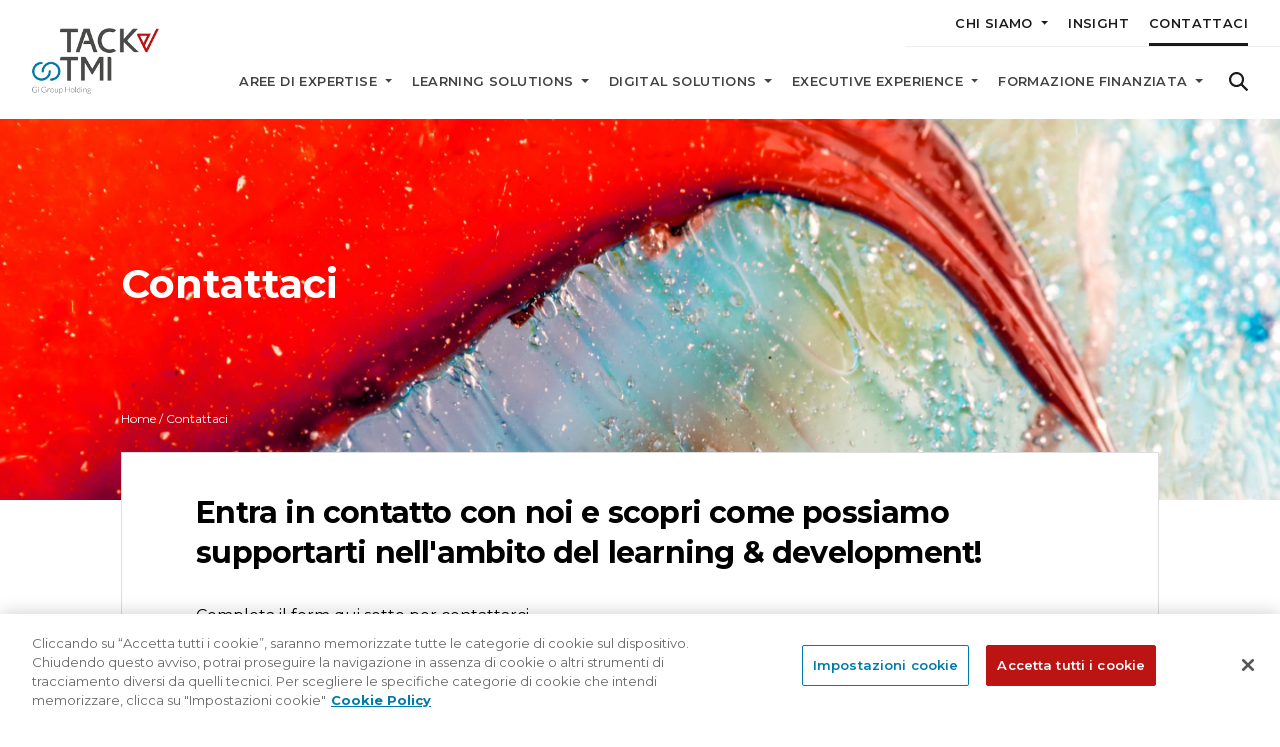

--- FILE ---
content_type: text/html; charset=UTF-8
request_url: https://it.tacktmiglobal.com/contattaci/
body_size: 17048
content:
<!DOCTYPE html><html lang="it-IT"><head> <script type="text/javascript">
/* <![CDATA[ */
var gform;gform||(document.addEventListener("gform_main_scripts_loaded",function(){gform.scriptsLoaded=!0}),document.addEventListener("gform/theme/scripts_loaded",function(){gform.themeScriptsLoaded=!0}),window.addEventListener("DOMContentLoaded",function(){gform.domLoaded=!0}),gform={domLoaded:!1,scriptsLoaded:!1,themeScriptsLoaded:!1,isFormEditor:()=>"function"==typeof InitializeEditor,callIfLoaded:function(o){return!(!gform.domLoaded||!gform.scriptsLoaded||!gform.themeScriptsLoaded&&!gform.isFormEditor()||(gform.isFormEditor()&&console.warn("The use of gform.initializeOnLoaded() is deprecated in the form editor context and will be removed in Gravity Forms 3.1."),o(),0))},initializeOnLoaded:function(o){gform.callIfLoaded(o)||(document.addEventListener("gform_main_scripts_loaded",()=>{gform.scriptsLoaded=!0,gform.callIfLoaded(o)}),document.addEventListener("gform/theme/scripts_loaded",()=>{gform.themeScriptsLoaded=!0,gform.callIfLoaded(o)}),window.addEventListener("DOMContentLoaded",()=>{gform.domLoaded=!0,gform.callIfLoaded(o)}))},hooks:{action:{},filter:{}},addAction:function(o,r,e,t){gform.addHook("action",o,r,e,t)},addFilter:function(o,r,e,t){gform.addHook("filter",o,r,e,t)},doAction:function(o){gform.doHook("action",o,arguments)},applyFilters:function(o){return gform.doHook("filter",o,arguments)},removeAction:function(o,r){gform.removeHook("action",o,r)},removeFilter:function(o,r,e){gform.removeHook("filter",o,r,e)},addHook:function(o,r,e,t,n){null==gform.hooks[o][r]&&(gform.hooks[o][r]=[]);var d=gform.hooks[o][r];null==n&&(n=r+"_"+d.length),gform.hooks[o][r].push({tag:n,callable:e,priority:t=null==t?10:t})},doHook:function(r,o,e){var t;if(e=Array.prototype.slice.call(e,1),null!=gform.hooks[r][o]&&((o=gform.hooks[r][o]).sort(function(o,r){return o.priority-r.priority}),o.forEach(function(o){"function"!=typeof(t=o.callable)&&(t=window[t]),"action"==r?t.apply(null,e):e[0]=t.apply(null,e)})),"filter"==r)return e[0]},removeHook:function(o,r,t,n){var e;null!=gform.hooks[o][r]&&(e=(e=gform.hooks[o][r]).filter(function(o,r,e){return!!(null!=n&&n!=o.tag||null!=t&&t!=o.priority)}),gform.hooks[o][r]=e)}});
/* ]]> */
</script>
<meta charset="UTF-8"><meta http-equiv="X-UA-Compatible" content="IE=edge"><meta name="viewport" content="width=device-width, initial-scale=1, shrink-to-fit=no"><meta http-equiv="Content-Security-Policy" content="upgrade-insecure-requests"><link rel="stylesheet" media="print" onload="this.onload=null;this.media='all';" id="ao_optimized_gfonts" href="https://fonts.googleapis.com/css?family=Montserrat:300,400,600,700&amp;display=swap"><link rel="profile" href="http://gmpg.org/xfn/11"><link rel="preconnect" href="https://fonts.gstatic.com"> <script>var adminAjaxTackTmi = 'https://it.tacktmiglobal.com/wp-admin/admin-ajax.php',
			adminCustomAjaxTackTmi = 'https://it.tacktmiglobal.com/wp-content/themes/tacktmi/custom-ajax.php',
			blogID = 3;</script> <meta name='robots' content='index, follow, max-image-preview:large, max-snippet:-1, max-video-preview:-1' /><link rel="alternate" hreflang="it" href="https://it.tacktmiglobal.com/contattaci/" /><link rel="alternate" hreflang="x-default" href="https://it.tacktmiglobal.com/contattaci/" /><link media="all" href="https://it.tacktmiglobal.com/wp-content/cache/autoptimize/3/autoptimize_803155ef643683b3ce0252f212f7401a.php" rel="stylesheet"><title>Contattaci - Tack TMI Italia</title><meta name="description" content="Contattaci! Entra in contatto con noi e scopri come possiamo supportarti nell&#039;ambito del learning &amp; development!" /><link rel="canonical" href="https://it.tacktmiglobal.com/contattaci/" /><meta property="og:locale" content="it_IT" /><meta property="og:type" content="article" /><meta property="og:title" content="Contattaci - Tack TMI Italia" /><meta property="og:description" content="Contattaci! Entra in contatto con noi e scopri come possiamo supportarti nell&#039;ambito del learning &amp; development!" /><meta property="og:url" content="https://it.tacktmiglobal.com/contattaci/" /><meta property="og:site_name" content="Tack TMI Italia" /><meta property="article:modified_time" content="2025-06-17T15:01:57+00:00" /><meta name="twitter:card" content="summary_large_image" /><meta name="twitter:label1" content="Tempo di lettura stimato" /><meta name="twitter:data1" content="2 minuti" /> <script type="application/ld+json" class="yoast-schema-graph">{"@context":"https://schema.org","@graph":[{"@type":"WebPage","@id":"https://it.tacktmiglobal.com/contattaci/","url":"https://it.tacktmiglobal.com/contattaci/","name":"Contattaci - Tack TMI Italia","isPartOf":{"@id":"http://it.tacktmiglobal.com/#website"},"datePublished":"2018-07-17T13:24:53+00:00","dateModified":"2025-06-17T15:01:57+00:00","description":"Contattaci! Entra in contatto con noi e scopri come possiamo supportarti nell'ambito del learning & development!","breadcrumb":{"@id":"https://it.tacktmiglobal.com/contattaci/#breadcrumb"},"inLanguage":"it-IT","potentialAction":[{"@type":"ReadAction","target":["https://it.tacktmiglobal.com/contattaci/"]}]},{"@type":"BreadcrumbList","@id":"https://it.tacktmiglobal.com/contattaci/#breadcrumb","itemListElement":[{"@type":"ListItem","position":1,"name":"Home","item":"https://it.tacktmiglobal.com/"},{"@type":"ListItem","position":2,"name":"Contattaci"}]},{"@type":"WebSite","@id":"http://it.tacktmiglobal.com/#website","url":"http://it.tacktmiglobal.com/","name":"Tack TMI Italia","description":"Global Learning and Development Solutions","potentialAction":[{"@type":"SearchAction","target":{"@type":"EntryPoint","urlTemplate":"http://it.tacktmiglobal.com/?s={search_term_string}"},"query-input":{"@type":"PropertyValueSpecification","valueRequired":true,"valueName":"search_term_string"}}],"inLanguage":"it-IT"}]}</script> <link rel='dns-prefetch' href='//cdnjs.cloudflare.com' /><link href='https://fonts.gstatic.com' crossorigin='anonymous' rel='preconnect' /><link rel='stylesheet' id='font-awesome-css' href='https://cdnjs.cloudflare.com/ajax/libs/font-awesome/4.7.0/css/font-awesome.min.css?display=swap&#038;ver=6.8' type='text/css' media='all' /> <script type="text/javascript" src="https://it.tacktmiglobal.com/wp-includes/js/jquery/jquery.min.js" id="jquery-core-js"></script> <script type="text/javascript" id="woocommerce-js-extra">var woocommerce_params = {"ajax_url":"\/wp-admin\/admin-ajax.php","wc_ajax_url":"\/?wc-ajax=%%endpoint%%","i18n_password_show":"Mostra password","i18n_password_hide":"Nascondi password"};</script> <script type="text/javascript" id="loadmore-js-extra">var tack_loadmore_params = {"ajaxurl":"https:\/\/it.tacktmiglobal.com\/wp-admin\/admin-ajax.php","posts":"{\"page\":0,\"pagename\":\"contattaci\",\"error\":\"\",\"m\":\"\",\"p\":0,\"post_parent\":\"\",\"subpost\":\"\",\"subpost_id\":\"\",\"attachment\":\"\",\"attachment_id\":0,\"name\":\"contattaci\",\"page_id\":0,\"second\":\"\",\"minute\":\"\",\"hour\":\"\",\"day\":0,\"monthnum\":0,\"year\":0,\"w\":0,\"category_name\":\"\",\"tag\":\"\",\"cat\":\"\",\"tag_id\":\"\",\"author\":\"\",\"author_name\":\"\",\"feed\":\"\",\"tb\":\"\",\"paged\":0,\"meta_key\":\"\",\"meta_value\":\"\",\"preview\":\"\",\"s\":\"\",\"sentence\":\"\",\"title\":\"\",\"fields\":\"all\",\"menu_order\":\"\",\"embed\":\"\",\"category__in\":[],\"category__not_in\":[],\"category__and\":[],\"post__in\":[],\"post__not_in\":[],\"post_name__in\":[],\"tag__in\":[],\"tag__not_in\":[],\"tag__and\":[],\"tag_slug__in\":[],\"tag_slug__and\":[],\"post_parent__in\":[],\"post_parent__not_in\":[],\"author__in\":[],\"author__not_in\":[],\"search_columns\":[],\"ignore_sticky_posts\":false,\"suppress_filters\":false,\"cache_results\":true,\"update_post_term_cache\":true,\"update_menu_item_cache\":false,\"lazy_load_term_meta\":true,\"update_post_meta_cache\":true,\"post_type\":\"\",\"posts_per_page\":15,\"nopaging\":false,\"comments_per_page\":\"50\",\"no_found_rows\":false,\"order\":\"DESC\"}","current_page":"1","max_page":"0","locale":"it_IT"};</script> <script type="text/javascript" src="https://cdnjs.cloudflare.com/ajax/libs/popper.js/1.14.3/umd/popper.min.js" id="popper-js"></script> <meta name="generator" content="WPML ver:4.7.3 stt:1,27;" />  <script src="https://cdn.cookielaw.org/scripttemplates/otSDKStub.js"  type="text/javascript" charset="UTF-8" data-domain-script="019417f0-501f-7558-93fe-428babe0815d" ></script> <script type="text/javascript">function OptanonWrapper() { }</script>    <script>(function(w,d,s,l,i){w[l]=w[l]||[];w[l].push({'gtm.start':
new Date().getTime(),event:'gtm.js'});var f=d.getElementsByTagName(s)[0],
j=d.createElement(s),dl=l!='dataLayer'?'&l='+l:'';j.async=true;j.src=
'https://www.googletagmanager.com/gtm.js?id='+i+dl;f.parentNode.insertBefore(j,f);
})(window,document,'script','dataLayer','GTM-595CKLF');</script>  <script type="text/javascript">_linkedin_partner_id = "4010433";
window._linkedin_data_partner_ids = window._linkedin_data_partner_ids || [];
window._linkedin_data_partner_ids.push(_linkedin_partner_id);</script><script type="text/javascript">(function(l) {
if (!l){window.lintrk = function(a,b){window.lintrk.q.push([a,b])};
window.lintrk.q=[]}
var s = document.getElementsByTagName("script")[0];
var b = document.createElement("script");
b.type = "text/javascript";b.async = true;
b.src = "https://snap.licdn.com/li.lms-analytics/insight.min.js";
s.parentNode.insertBefore(b, s);})(window.lintrk);</script> <noscript> <img height="1" width="1" style="display:none;" alt="" src="https://px.ads.linkedin.com/collect/?pid=4010433&fmt=gif" /> </noscript> <noscript><style>.woocommerce-product-gallery{ opacity: 1 !important; }</style></noscript><link rel="icon" href="https://it.tacktmiglobal.com/wp-content/uploads/sites/3/favicon-tack-tmi-100x100.png" sizes="32x32" /><link rel="icon" href="https://it.tacktmiglobal.com/wp-content/uploads/sites/3/favicon-tack-tmi.png" sizes="192x192" /><link rel="apple-touch-icon" href="https://it.tacktmiglobal.com/wp-content/uploads/sites/3/favicon-tack-tmi.png" /><meta name="msapplication-TileImage" content="https://it.tacktmiglobal.com/wp-content/uploads/sites/3/favicon-tack-tmi.png" /> <script async src="https://cdnjs.cloudflare.com/ajax/libs/sharer.js/0.3.1/sharer.min.js"></script> <meta name="mobile-web-app-capable" content="yes"><meta name="apple-mobile-web-app-capable" content="yes"><meta name="apple-mobile-web-app-title" content="Tack TMI Italia - Global Learning and Development Solutions"><link rel="profile" href="http://gmpg.org/xfn/11"><link rel="pingback" href="https://it.tacktmiglobal.com/xmlrpc.php"> <!--[if lt IE 9]> <script src="https://oss.maxcdn.com/libs/html5shiv/3.7.0/html5shiv.js"></script> <script src="https://oss.maxcdn.com/libs/respond.js/1.4.2/respond.min.js"></script> <![endif]--></head><body class="wp-singular page-template-default page page-id-208 wp-theme-tacktmi wp-child-theme-tacktmi-child siteblog-id-3 theme-tacktmi-child theme-tacktmi woocommerce-no-js woocommerce-active"><div id="page" class="site site-3"><div class="menu-mobile-container"><div class="content-menu-mobile"><nav class="main-navigation d-block d-lg-none"><div class="menu-main-menu-container"><ul id="primary-menu-mobile" class="menu"><li id="menu-item-4103" class="menu-item menu-item-type-custom menu-item-object-custom menu-item-has-children menu-item-4103"><a href="#">Aree di expertise</a><ul class="sub-menu"><li id="menu-item-1064" class="menu-item menu-item-type-taxonomy menu-item-object-product_cat menu-item-1064"><a href="https://it.tacktmiglobal.com/courses/sales-enablement/">Sales Excellence</a></li><li id="menu-item-1068" class="menu-item menu-item-type-taxonomy menu-item-object-product_cat menu-item-1068"><a href="https://it.tacktmiglobal.com/courses/customer-experience/">Customer Experience</a></li><li id="menu-item-1069" class="menu-item menu-item-type-taxonomy menu-item-object-product_cat menu-item-1069"><a href="https://it.tacktmiglobal.com/courses/leadership-development/">Leadership &amp; Management Development</a></li><li id="menu-item-1070" class="menu-item menu-item-type-taxonomy menu-item-object-product_cat menu-item-1070"><a href="https://it.tacktmiglobal.com/courses/performance-improvement/">Personal Development</a></li><li id="menu-item-1067" class="menu-item menu-item-type-taxonomy menu-item-object-product_cat menu-item-1067"><a href="https://it.tacktmiglobal.com/courses/culture-change/">Change &amp; Innovation</a></li><li id="menu-item-1066" class="menu-item menu-item-type-taxonomy menu-item-object-product_cat menu-item-1066"><a href="https://it.tacktmiglobal.com/courses/safety/">Safety Culture</a></li><li id="menu-item-4114" class="menu-item menu-item-type-custom menu-item-object-custom menu-item-4114"><a href="https://it.tacktmiglobal.com/courses/essential/">Essential</a></li></ul></li><li id="menu-item-4104" class="menu-item menu-item-type-custom menu-item-object-custom menu-item-has-children menu-item-4104"><a href="#">Learning solutions</a><ul class="sub-menu"><li id="menu-item-3924" class="menu-item menu-item-type-post_type menu-item-object-page menu-item-3924"><a href="https://it.tacktmiglobal.com/learning-solution/coaching/">Coaching</a></li><li id="menu-item-9838" class="menu-item menu-item-type-post_type menu-item-object-page menu-item-9838"><a href="https://it.tacktmiglobal.com/learning-solution/counseling/">Counseling</a></li><li id="menu-item-4105" class="menu-item menu-item-type-post_type menu-item-object-page menu-item-4105"><a href="https://it.tacktmiglobal.com/learning-solution/formazione-su-misura/">Formazione su misura</a></li><li id="menu-item-9689" class="menu-item menu-item-type-post_type menu-item-object-page menu-item-9689"><a href="https://it.tacktmiglobal.com/learning-solution/reskilling/">Reskilling</a></li><li id="menu-item-7564" class="menu-item menu-item-type-post_type menu-item-object-page menu-item-7564"><a href="https://it.tacktmiglobal.com/learning-solution/team-building/">Team Building</a></li><li id="menu-item-6883" class="menu-item menu-item-type-post_type menu-item-object-page menu-item-6883"><a href="https://it.tacktmiglobal.com/master-class/">Master Class</a></li><li id="menu-item-4107" class="menu-item menu-item-type-post_type menu-item-object-page menu-item-4107"><a href="https://it.tacktmiglobal.com/learning-solution/assessment/">Assessment</a></li><li id="menu-item-4687" class="menu-item menu-item-type-post_type menu-item-object-page menu-item-4687"><a href="https://it.tacktmiglobal.com/learning-solution/le-soluzioni-divisionali/">Soluzioni divisionali</a></li></ul></li><li id="menu-item-4115" class="menu-item menu-item-type-custom menu-item-object-custom menu-item-has-children menu-item-4115"><a href="#">Digital solutions</a><ul class="sub-menu"><li id="menu-item-4120" class="menu-item menu-item-type-post_type menu-item-object-page menu-item-4120"><a href="https://it.tacktmiglobal.com/digital-library/">Digital Library</a></li><li id="menu-item-4121" class="menu-item menu-item-type-post_type menu-item-object-page menu-item-4121"><a href="https://it.tacktmiglobal.com/app-to-you/">APP TO YOU</a></li><li id="menu-item-8348" class="menu-item menu-item-type-post_type menu-item-object-page menu-item-8348"><a href="https://it.tacktmiglobal.com/formazione-digitale-personalizzata/">Customized Digital Learning</a></li><li id="menu-item-8349" class="menu-item menu-item-type-post_type menu-item-object-page menu-item-8349"><a href="https://it.tacktmiglobal.com/consulenza-digitale/">Digital Consulting</a></li></ul></li><li id="menu-item-10522" class="menu-item menu-item-type-custom menu-item-object-custom menu-item-has-children menu-item-10522"><a href="#">Executive Experience</a><ul class="sub-menu"><li id="menu-item-6642" class="menu-item menu-item-type-post_type menu-item-object-page menu-item-6642"><a href="https://it.tacktmiglobal.com/executive-experience/corporate-coaching-club/">Corporate Coaching Club</a></li><li id="menu-item-10643" class="menu-item menu-item-type-post_type menu-item-object-page menu-item-10643"><a href="https://it.tacktmiglobal.com/executive-experience/impact-leadership/">Impact Leadership</a></li></ul></li><li id="menu-item-5213" class="menu-item menu-item-type-post_type menu-item-object-page menu-item-has-children menu-item-5213"><a href="https://it.tacktmiglobal.com/formazione-finanziata/">Formazione finanziata</a><ul class="sub-menu"><li id="menu-item-5218" class="menu-item menu-item-type-post_type menu-item-object-page menu-item-5218"><a href="https://it.tacktmiglobal.com/formazione-finanziata/">Formazione finanziata</a></li><li id="menu-item-5220" class="menu-item menu-item-type-post_type menu-item-object-page menu-item-5220"><a href="https://it.tacktmiglobal.com/formazione-finanziata/fondi-interprofessionali/">Fondi interprofessionali</a></li><li id="menu-item-5219" class="menu-item menu-item-type-post_type menu-item-object-page menu-item-5219"><a href="https://it.tacktmiglobal.com/formazione-finanziata/fondi-pubblici/">Fondi pubblici</a></li></ul></li></ul></div><div class="menu-top-menu-container"><ul id="top-menu-mobile" class="menu"><li id="menu-item-4123" class="menu-item menu-item-type-custom menu-item-object-custom menu-item-has-children menu-item-4123"><a href="#">Chi siamo</a><ul class="sub-menu"><li id="menu-item-1076" class="menu-item menu-item-type-post_type menu-item-object-page menu-item-1076"><a href="https://it.tacktmiglobal.com/chi-siamo/">Chi siamo</a></li><li id="menu-item-1074" class="menu-item menu-item-type-post_type menu-item-object-page menu-item-1074"><a href="https://it.tacktmiglobal.com/approccio-tack-tmi/">Approccio</a></li><li id="menu-item-4122" class="menu-item menu-item-type-post_type menu-item-object-page menu-item-4122"><a href="https://it.tacktmiglobal.com/network/">Network</a></li><li id="menu-item-9116" class="menu-item menu-item-type-post_type menu-item-object-page menu-item-9116"><a href="https://it.tacktmiglobal.com/chi-siamo/lavora-con-noi/">Lavora con noi</a></li><li id="menu-item-10380" class="menu-item menu-item-type-post_type menu-item-object-page menu-item-10380"><a href="https://it.tacktmiglobal.com/lavora-con-noi-fornitori/">Lavora con noi – Fornitori</a></li><li id="menu-item-5811" class="menu-item menu-item-type-post_type menu-item-object-page menu-item-5811"><a href="https://it.tacktmiglobal.com/chi-siamo/il-gruppo/">Il Gruppo</a></li></ul></li><li id="menu-item-1078" class="menu-item menu-item-type-post_type menu-item-object-page menu-item-1078"><a href="https://it.tacktmiglobal.com/insight/">Insight</a></li><li id="menu-item-1075" class="menu-item menu-item-type-post_type menu-item-object-page current-menu-item page_item page-item-208 current_page_item menu-item-1075"><a href="https://it.tacktmiglobal.com/contattaci/" aria-current="page">Contattaci</a></li></ul></div></nav></div></div><header id="masthead" class="site-header "><div id="top-bar" class="d-none d-lg-block"><div class="container-fluid clearfix"><nav id="top-menu-right"><div class="menu-top-menu-container"><ul id="top-menu" class="menu"><li class="menu-item menu-item-type-custom menu-item-object-custom menu-item-has-children nav-item menu-item-4123 dropdown"><a href="#" data-toggle="dropdown" class="nav-link dropdown-toggle" role="button" aria-haspopup="true" aria-expanded="false">Chi siamo <span class="caret"></span></a><ul class=" dropdown-menu" role="menu"><li class="menu-item menu-item-type-post_type menu-item-object-page nav-item menu-item-1076"><a href="https://it.tacktmiglobal.com/chi-siamo/" class="nav-link">Chi siamo</a></li><li class="menu-item menu-item-type-post_type menu-item-object-page nav-item menu-item-1074"><a href="https://it.tacktmiglobal.com/approccio-tack-tmi/" class="nav-link">Approccio</a></li><li class="menu-item menu-item-type-post_type menu-item-object-page nav-item menu-item-4122"><a href="https://it.tacktmiglobal.com/network/" class="nav-link">Network</a></li><li class="menu-item menu-item-type-post_type menu-item-object-page nav-item menu-item-9116"><a href="https://it.tacktmiglobal.com/chi-siamo/lavora-con-noi/" class="nav-link">Lavora con noi</a></li><li class="menu-item menu-item-type-post_type menu-item-object-page nav-item menu-item-10380"><a href="https://it.tacktmiglobal.com/lavora-con-noi-fornitori/" class="nav-link">Lavora con noi – Fornitori</a></li><li class="menu-item menu-item-type-post_type menu-item-object-page nav-item menu-item-5811"><a href="https://it.tacktmiglobal.com/chi-siamo/il-gruppo/" class="nav-link">Il Gruppo</a></li></ul></li><li class="menu-item menu-item-type-post_type menu-item-object-page nav-item menu-item-1078"><a href="https://it.tacktmiglobal.com/insight/" class="nav-link">Insight</a></li><li class="menu-item menu-item-type-post_type menu-item-object-page current-menu-item page_item page-item-208 current_page_item nav-item menu-item-1075 active"><a href="https://it.tacktmiglobal.com/contattaci/" class="nav-link">Contattaci</a></li></ul></div></nav></div></div><div class="container-fluid"><div class="row flex-nowrap justify-content-between align-items-center no-gutters"><div class="col-lg-auto col-xl-auto"><div class="site-title"><div class="bg-logo" style="background-image: url(https://it.tacktmiglobal.com/wp-content/themes/tacktmi/images/tack-tmi-logo-endorsement-new-small.png)"></div> <a href="https://it.tacktmiglobal.com"><img src="https://it.tacktmiglobal.com/wp-content/themes/tacktmi/images/tack-tmi-logo-endorsement-new-small.png" class="custom-logo" width="158" height="66" ></a></div></div><div class="col-main-nav col col-lg text-right"><nav id="site-navigation" class="main-navigation d-none d-sm-none d-md-none d-lg-block"><div class="menu-main-menu-container"><ul id="primary-menu" class="menu"><li class="menu-item menu-item-type-custom menu-item-object-custom menu-item-has-children nav-item menu-item-4103 dropdown"><a href="#" data-toggle="dropdown" class="nav-link dropdown-toggle" role="button" aria-haspopup="true" aria-expanded="false">Aree di expertise <span class="caret"></span></a><ul class=" dropdown-menu" role="menu"><li class="menu-item menu-item-type-taxonomy menu-item-object-product_cat nav-item menu-item-1064"><a href="https://it.tacktmiglobal.com/courses/sales-enablement/" class="nav-link">Sales Excellence</a></li><li class="menu-item menu-item-type-taxonomy menu-item-object-product_cat nav-item menu-item-1068"><a href="https://it.tacktmiglobal.com/courses/customer-experience/" class="nav-link">Customer Experience</a></li><li class="menu-item menu-item-type-taxonomy menu-item-object-product_cat nav-item menu-item-1069"><a href="https://it.tacktmiglobal.com/courses/leadership-development/" class="nav-link">Leadership &amp; Management Development</a></li><li class="menu-item menu-item-type-taxonomy menu-item-object-product_cat nav-item menu-item-1070"><a href="https://it.tacktmiglobal.com/courses/performance-improvement/" class="nav-link">Personal Development</a></li><li class="menu-item menu-item-type-taxonomy menu-item-object-product_cat nav-item menu-item-1067"><a href="https://it.tacktmiglobal.com/courses/culture-change/" class="nav-link">Change &amp; Innovation</a></li><li class="menu-item menu-item-type-taxonomy menu-item-object-product_cat nav-item menu-item-1066"><a href="https://it.tacktmiglobal.com/courses/safety/" class="nav-link">Safety Culture</a></li><li class="menu-item menu-item-type-custom menu-item-object-custom nav-item menu-item-4114"><a href="https://it.tacktmiglobal.com/courses/essential/" class="nav-link">Essential</a></li></ul></li><li class="menu-item menu-item-type-custom menu-item-object-custom menu-item-has-children nav-item menu-item-4104 dropdown"><a href="#" data-toggle="dropdown" class="nav-link dropdown-toggle" role="button" aria-haspopup="true" aria-expanded="false">Learning solutions <span class="caret"></span></a><ul class=" dropdown-menu" role="menu"><li class="menu-item menu-item-type-post_type menu-item-object-page nav-item menu-item-3924"><a href="https://it.tacktmiglobal.com/learning-solution/coaching/" class="nav-link">Coaching</a></li><li class="menu-item menu-item-type-post_type menu-item-object-page nav-item menu-item-9838"><a href="https://it.tacktmiglobal.com/learning-solution/counseling/" class="nav-link">Counseling</a></li><li class="menu-item menu-item-type-post_type menu-item-object-page nav-item menu-item-4105"><a href="https://it.tacktmiglobal.com/learning-solution/formazione-su-misura/" class="nav-link">Formazione su misura</a></li><li class="menu-item menu-item-type-post_type menu-item-object-page nav-item menu-item-9689"><a href="https://it.tacktmiglobal.com/learning-solution/reskilling/" class="nav-link">Reskilling</a></li><li class="menu-item menu-item-type-post_type menu-item-object-page nav-item menu-item-7564"><a href="https://it.tacktmiglobal.com/learning-solution/team-building/" class="nav-link">Team Building</a></li><li class="menu-item menu-item-type-post_type menu-item-object-page nav-item menu-item-6883"><a href="https://it.tacktmiglobal.com/master-class/" class="nav-link">Master Class</a></li><li class="menu-item menu-item-type-post_type menu-item-object-page nav-item menu-item-4107"><a href="https://it.tacktmiglobal.com/learning-solution/assessment/" class="nav-link">Assessment</a></li><li class="menu-item menu-item-type-post_type menu-item-object-page nav-item menu-item-4687"><a href="https://it.tacktmiglobal.com/learning-solution/le-soluzioni-divisionali/" class="nav-link">Soluzioni divisionali</a></li></ul></li><li class="menu-item menu-item-type-custom menu-item-object-custom menu-item-has-children nav-item menu-item-4115 dropdown"><a href="#" data-toggle="dropdown" class="nav-link dropdown-toggle" role="button" aria-haspopup="true" aria-expanded="false">Digital solutions <span class="caret"></span></a><ul class=" dropdown-menu" role="menu"><li class="menu-item menu-item-type-post_type menu-item-object-page nav-item menu-item-4120"><a href="https://it.tacktmiglobal.com/digital-library/" class="nav-link">Digital Library</a></li><li class="menu-item menu-item-type-post_type menu-item-object-page nav-item menu-item-4121"><a href="https://it.tacktmiglobal.com/app-to-you/" class="nav-link">APP TO YOU</a></li><li class="menu-item menu-item-type-post_type menu-item-object-page nav-item menu-item-8348"><a href="https://it.tacktmiglobal.com/formazione-digitale-personalizzata/" class="nav-link">Customized Digital Learning</a></li><li class="menu-item menu-item-type-post_type menu-item-object-page nav-item menu-item-8349"><a href="https://it.tacktmiglobal.com/consulenza-digitale/" class="nav-link">Digital Consulting</a></li></ul></li><li class="menu-item menu-item-type-custom menu-item-object-custom menu-item-has-children nav-item menu-item-10522 dropdown"><a href="#" data-toggle="dropdown" class="nav-link dropdown-toggle" role="button" aria-haspopup="true" aria-expanded="false">Executive Experience <span class="caret"></span></a><ul class=" dropdown-menu" role="menu"><li class="menu-item menu-item-type-post_type menu-item-object-page nav-item menu-item-6642"><a href="https://it.tacktmiglobal.com/executive-experience/corporate-coaching-club/" class="nav-link">Corporate Coaching Club</a></li><li class="menu-item menu-item-type-post_type menu-item-object-page nav-item menu-item-10643"><a href="https://it.tacktmiglobal.com/executive-experience/impact-leadership/" class="nav-link">Impact Leadership</a></li></ul></li><li class="menu-item menu-item-type-post_type menu-item-object-page menu-item-has-children nav-item menu-item-5213 dropdown"><a href="#" data-toggle="dropdown" class="nav-link dropdown-toggle" role="button" aria-haspopup="true" aria-expanded="false">Formazione finanziata <span class="caret"></span></a><ul class=" dropdown-menu" role="menu"><li class="menu-item menu-item-type-post_type menu-item-object-page nav-item menu-item-5218"><a href="https://it.tacktmiglobal.com/formazione-finanziata/" class="nav-link">Formazione finanziata</a></li><li class="menu-item menu-item-type-post_type menu-item-object-page nav-item menu-item-5220"><a href="https://it.tacktmiglobal.com/formazione-finanziata/fondi-interprofessionali/" class="nav-link">Fondi interprofessionali</a></li><li class="menu-item menu-item-type-post_type menu-item-object-page nav-item menu-item-5219"><a href="https://it.tacktmiglobal.com/formazione-finanziata/fondi-pubblici/" class="nav-link">Fondi pubblici</a></li></ul></li></ul></div></nav> <button class="menu-icon d-lg-none"><span></span></button></div><div class="col-lg-auto col-xl-auto justify-content-end d-none d-lg-flex"> <span class="btn-search"> <svg xmlns="http://www.w3.org/2000/svg" width="19" height="19"> <path fill="#FFF" fill-rule="evenodd" d="M18.84196 17.3050145l-4.91608-4.9524311c-.18457-.1856551-.20303-.4717376-.06026-.6910495 2.01562-3.0915373 1.54551-7.3431476-1.42825-9.8826053-2.86138-2.4428302-7.21669-2.3592311-9.98904.1856551-3.18221 2.9210821-3.26255 7.8930558-.23994 10.9178225 2.57746 2.5796287 6.56689 2.8928538 9.49668.9548752.21985-.1454842.50811-.1264844.69376.0602564l4.90523 4.942117c.21225.2133405.55642.2138833.76922.0010857l.7676-.7681344c.21171-.211712.21225-.5547939.00108-.7675916zM3.74358 11.3455946c-2.09759-2.0992055-2.09759-5.5148249 0-7.6140304 2.09758-2.0992054 5.5105-2.0997482 7.60809 0 2.09758 2.0992055 2.09758 5.5148249 0 7.6140304-2.09759 2.0992054-5.51051 2.0992054-7.60809 0z"/> </svg> </span></div></div></div></header><div id="content" class="site-content"><div id="primary" class="content-area"><main id="main" class="site-main"><header class="page-header" style="background-image: url('https://it.tacktmiglobal.com/wp-content/uploads/sites/3/slider-course-08-e1534338556773.jpg') "><div class="container-fluid"><div class="row"><div class="col-lg-10 offset-lg-1"><h1> Contattaci</h1> <br><br><p>&nbsp;</p></div></div></div></header><div class="container-fluid page-info"><div class="row"><div class="col-lg-12 offset-lg-1"><div class="float-left"><nav class="woocommerce-breadcrumb" id="" ><a href="https://it.tacktmiglobal.com/">Home</a> / Contattaci</nav></div><div class="float-right"></div></div></div></div><div class="mod-text-only container-fluid set-bg-img-border set-join-prev-mod row-index-2" style="background-image: url('');"><div class=""><div class="row"><div class="col-lg-12 offset-lg-1"><div class="content-text-only wow slideInUp" data-wow-offset="-100" data-wow-duration="0.4s" style=" "><div class=""><h2>Entra in contatto con noi e scopri come possiamo supportarti nell'ambito del learning &amp; development!</h2><p>Completa il form qui sotto per contattarci.<br /> Siamo a tua disposizione per rispondere velocemente e in modo professionale alle tue esigenze.<br /> Di seguito trovi invece le nostre sedi presenti in Italia.</p></div></div></div></div></div></div><div class="mod-text-only  set-bg-full-width row-index-3 bg-text-only" style="background-image: url('https://it.tacktmiglobal.com/wp-content/uploads/sites/3/form-bg.jpg');"><div class="container-fluid"><div class="row"><div class="col-lg-14"><div class="content-text-only wow slideInUp" data-wow-offset="-100" data-wow-duration="0.4s" style=" "><div class=""><h2 class="big-text">Contattaci</h2> <script type="text/javascript">var gform;gform||(document.addEventListener("gform_main_scripts_loaded",function(){gform.scriptsLoaded=!0}),document.addEventListener("gform/theme/scripts_loaded",function(){gform.themeScriptsLoaded=!0}),window.addEventListener("DOMContentLoaded",function(){gform.domLoaded=!0}),gform={domLoaded:!1,scriptsLoaded:!1,themeScriptsLoaded:!1,isFormEditor:()=>"function"==typeof InitializeEditor,callIfLoaded:function(o){return!(!gform.domLoaded||!gform.scriptsLoaded||!gform.themeScriptsLoaded&&!gform.isFormEditor()||(gform.isFormEditor()&&console.warn("The use of gform.initializeOnLoaded() is deprecated in the form editor context and will be removed in Gravity Forms 3.1."),o(),0))},initializeOnLoaded:function(o){gform.callIfLoaded(o)||(document.addEventListener("gform_main_scripts_loaded",()=>{gform.scriptsLoaded=!0,gform.callIfLoaded(o)}),document.addEventListener("gform/theme/scripts_loaded",()=>{gform.themeScriptsLoaded=!0,gform.callIfLoaded(o)}),window.addEventListener("DOMContentLoaded",()=>{gform.domLoaded=!0,gform.callIfLoaded(o)}))},hooks:{action:{},filter:{}},addAction:function(o,r,e,t){gform.addHook("action",o,r,e,t)},addFilter:function(o,r,e,t){gform.addHook("filter",o,r,e,t)},doAction:function(o){gform.doHook("action",o,arguments)},applyFilters:function(o){return gform.doHook("filter",o,arguments)},removeAction:function(o,r){gform.removeHook("action",o,r)},removeFilter:function(o,r,e){gform.removeHook("filter",o,r,e)},addHook:function(o,r,e,t,n){null==gform.hooks[o][r]&&(gform.hooks[o][r]=[]);var d=gform.hooks[o][r];null==n&&(n=r+"_"+d.length),gform.hooks[o][r].push({tag:n,callable:e,priority:t=null==t?10:t})},doHook:function(r,o,e){var t;if(e=Array.prototype.slice.call(e,1),null!=gform.hooks[r][o]&&((o=gform.hooks[r][o]).sort(function(o,r){return o.priority-r.priority}),o.forEach(function(o){"function"!=typeof(t=o.callable)&&(t=window[t]),"action"==r?t.apply(null,e):e[0]=t.apply(null,e)})),"filter"==r)return e[0]},removeHook:function(o,r,t,n){var e;null!=gform.hooks[o][r]&&(e=(e=gform.hooks[o][r]).filter(function(o,r,e){return!!(null!=n&&n!=o.tag||null!=t&&t!=o.priority)}),gform.hooks[o][r]=e)}});
/* ]]&gt; */</script> <div class='gf_browser_unknown gform_wrapper gform_legacy_markup_wrapper gform-theme--no-framework gravity-form-dark_wrapper' data-form-theme='legacy' data-form-index='0' id='gform_wrapper_1' ><div id='gf_1' class='gform_anchor' tabindex='-1'></div><form method='post' enctype='multipart/form-data'  id='gform_1' class='gravity-form-dark' action='/contattaci#gf_1' data-formid='1' novalidate><div class='gform-body gform_body'><ul id='gform_fields_1' class='gform_fields top_label form_sublabel_below description_below validation_below'><li id="field_1_1" class="gfield gfield--type-text gfield_contains_required field_sublabel_below gfield--no-description field_description_below field_validation_below gfield_visibility_visible"  data-js-reload="field_1_1" ><label class='gfield_label gform-field-label' for='input_1_1'>Nome<span class="gfield_required"><span class="gfield_required gfield_required_asterisk">*</span></span></label><div class='ginput_container ginput_container_text'><input name='input_1' id='input_1_1' type='text' value='' class='medium' maxlength='50'   placeholder='Nome *' aria-required="true" aria-invalid="false"   /></div></li><li id="field_1_7" class="gfield gfield--type-text gfield_contains_required field_sublabel_below gfield--no-description field_description_below field_validation_below gfield_visibility_visible"  data-js-reload="field_1_7" ><label class='gfield_label gform-field-label' for='input_1_7'>Cognome<span class="gfield_required"><span class="gfield_required gfield_required_asterisk">*</span></span></label><div class='ginput_container ginput_container_text'><input name='input_7' id='input_1_7' type='text' value='' class='medium' maxlength='50'   placeholder='Cognome *' aria-required="true" aria-invalid="false"   /></div></li><li id="field_1_8" class="gfield gfield--type-text gfield_contains_required field_sublabel_below gfield--no-description field_description_below field_validation_below gfield_visibility_visible"  data-js-reload="field_1_8" ><label class='gfield_label gform-field-label' for='input_1_8'>Email<span class="gfield_required"><span class="gfield_required gfield_required_asterisk">*</span></span></label><div class='ginput_container ginput_container_text'><input name='input_8' id='input_1_8' type='text' value='' class='medium' maxlength='80'   placeholder='Email *' aria-required="true" aria-invalid="false"   /></div></li><li id="field_1_9" class="gfield gfield--type-text field_sublabel_below gfield--no-description field_description_below field_validation_below gfield_visibility_visible"  data-js-reload="field_1_9" ><label class='gfield_label gform-field-label' for='input_1_9'>Telefono</label><div class='ginput_container ginput_container_text'><input name='input_9' id='input_1_9' type='text' value='' class='medium' maxlength='80'   placeholder='Telefono'  aria-invalid="false"   /></div></li><li id="field_1_10" class="gfield gfield--type-text gfield_contains_required field_sublabel_below gfield--no-description field_description_below field_validation_below gfield_visibility_visible"  data-js-reload="field_1_10" ><label class='gfield_label gform-field-label' for='input_1_10'>Azienda<span class="gfield_required"><span class="gfield_required gfield_required_asterisk">*</span></span></label><div class='ginput_container ginput_container_text'><input name='input_10' id='input_1_10' type='text' value='' class='medium' maxlength='200'   placeholder='Azienda *' aria-required="true" aria-invalid="false"   /></div></li><li id="field_1_17" class="gfield gfield--type-text gfield_contains_required field_sublabel_below gfield--no-description field_description_below field_validation_below gfield_visibility_visible"  data-js-reload="field_1_17" ><label class='gfield_label gform-field-label' for='input_1_17'>Ruolo<span class="gfield_required"><span class="gfield_required gfield_required_asterisk">*</span></span></label><div class='ginput_container ginput_container_text'><input name='input_17' id='input_1_17' type='text' value='' class='medium' maxlength='200'   placeholder='Ruolo *' aria-required="true" aria-invalid="false"   /></div></li><li id="field_1_11" class="gfield gfield--type-text field_sublabel_below gfield--no-description field_description_below field_validation_below gfield_visibility_visible"  data-js-reload="field_1_11" ><label class='gfield_label gform-field-label' for='input_1_11'>Stato</label><div class='ginput_container ginput_container_text'><input name='input_11' id='input_1_11' type='text' value='' class='medium' maxlength='80'   placeholder='Stato'  aria-invalid="false"   /></div></li><li id="field_1_20" class="gfield gfield--type-hidden gform_hidden field_sublabel_below gfield--no-description field_description_below field_validation_below gfield_visibility_visible"  data-js-reload="field_1_20" ><div class='ginput_container ginput_container_text'><input name='input_20' id='input_1_20' type='hidden' class='gform_hidden'  aria-invalid="false" value='https://it.tacktmiglobal.com/contattaci' /></div></li><li id="field_1_13" class="gfield gfield--type-textarea field_sublabel_below gfield--no-description field_description_below field_validation_below gfield_visibility_visible"  data-js-reload="field_1_13" ><label class='gfield_label gform-field-label' for='input_1_13'>Messaggio</label><div class='ginput_container ginput_container_textarea'><textarea name='input_13' id='input_1_13' class='textarea small'   maxlength='4000' placeholder='Messaggio'  aria-invalid="false"   rows='10' cols='50'></textarea></div></li><li id="field_1_14" class="gfield gfield--type-fileupload field_sublabel_below gfield--has-description field_description_above field_validation_below gfield_visibility_visible"  data-js-reload="field_1_14" ><label class='gfield_label gform-field-label screen-reader-text' for='input_1_14'>Se desideri aggiungere un allegato, clicca qui (solo pdf, doc, docx, max 5 Mb)</label><div class='gfield_description' id='gfield_description_1_14'>Se desideri aggiungere un allegato, clicca qui (solo pdf, doc, docx, max 5 Mb)</div><div class='ginput_container ginput_container_fileupload'><input type='hidden' name='MAX_FILE_SIZE' value='5242880' /><input name='input_14' id='input_1_14' type='file' class='medium' aria-describedby="gfield_upload_rules_1_14 gfield_description_1_14" onchange='javascript:gformValidateFileSize( this, 5242880 );'  /><span class='gfield_description gform_fileupload_rules' id='gfield_upload_rules_1_14'>Tipi di file accettati: pdf, doc, docx, Dimensione max del file: 5 MB.</span><div class='gfield_description validation_message gfield_validation_message validation_message--hidden-on-empty' id='live_validation_message_1_14'></div></div></li><li id="field_1_15" class="gfield gfield--type-checkbox gfield--type-choice gfield_contains_required field_sublabel_below gfield--has-description field_description_above field_validation_below gfield_visibility_visible"  data-js-reload="field_1_15" ><label class='gfield_label gform-field-label gfield_label_before_complex' >Privacy<span class="gfield_required"><span class="gfield_required gfield_required_asterisk">*</span></span></label><div class='gfield_description' id='gfield_description_1_15'>leggi l'informativa sulla <a href="https://it.tacktmiglobal.com/informativa-privacy-contatti/" target="_blank">privacy</a></div><div class='ginput_container ginput_container_checkbox'><ul class='gfield_checkbox' id='input_1_15'><li class='gchoice gchoice_1_15_1'> <input class='gfield-choice-input' name='input_15.1' type='checkbox'  value='Yes'  id='choice_1_15_1'   aria-describedby="gfield_description_1_15"/> <label for='choice_1_15_1' id='label_1_15_1' class='gform-field-label gform-field-label--type-inline'>Accetto l'informativa privacy*.</label></li></ul></div></li><li id="field_1_16" class="gfield gfield--type-captcha field_sublabel_below gfield--no-description field_description_below field_validation_below gfield_visibility_visible"  data-js-reload="field_1_16" ><label class='gfield_label gform-field-label' for='input_1_16'>CAPTCHA</label><div id='input_1_16' class='ginput_container ginput_recaptcha' data-sitekey='6LfQwlUUAAAAAEZ8gHe9z8qC0ojDBScK-OoCRmsy'  data-theme='light' data-tabindex='0'  data-badge=''></div></li><li id="field_1_19" class="gfield gfield--type-hidden gform_hidden field_sublabel_below gfield--no-description field_description_below field_validation_below gfield_visibility_visible"  data-js-reload="field_1_19" ><div class='ginput_container ginput_container_text'><input name='input_19' id='input_1_19' type='hidden' class='gform_hidden'  aria-invalid="false" value='' /></div></li><li id="field_1_21" class="gfield gfield--type-honeypot gform_validation_container field_sublabel_below gfield--has-description field_description_below field_validation_below gfield_visibility_visible"  data-js-reload="field_1_21" ><label class='gfield_label gform-field-label' for='input_1_21'>Phone</label><div class='ginput_container'><input name='input_21' id='input_1_21' type='text' value='' autocomplete='new-password'/></div><div class='gfield_description' id='gfield_description_1_21'>Questo campo serve per la convalida e dovrebbe essere lasciato inalterato.</div></li></ul></div><div class='gform-footer gform_footer top_label'> <input type='submit' id='gform_submit_button_1' class='gform_button button' onclick='gform.submission.handleButtonClick(this);' data-submission-type='submit' value='Scrivici'  /> <input type='hidden' class='gform_hidden' name='gform_submission_method' data-js='gform_submission_method_1' value='postback' /> <input type='hidden' class='gform_hidden' name='gform_theme' data-js='gform_theme_1' id='gform_theme_1' value='legacy' /> <input type='hidden' class='gform_hidden' name='gform_style_settings' data-js='gform_style_settings_1' id='gform_style_settings_1' value='[]' /> <input type='hidden' class='gform_hidden' name='is_submit_1' value='1' /> <input type='hidden' class='gform_hidden' name='gform_submit' value='1' /> <input type='hidden' class='gform_hidden' name='gform_unique_id' value='' /> <input type='hidden' class='gform_hidden' name='state_1' value='WyJbXSIsImMyOTlmYmQ2NDg0YmFiMGM1ZTg2ZWU2OTliOThmOTQwIl0=' /> <input type='hidden' autocomplete='off' class='gform_hidden' name='gform_target_page_number_1' id='gform_target_page_number_1' value='0' /> <input type='hidden' autocomplete='off' class='gform_hidden' name='gform_source_page_number_1' id='gform_source_page_number_1' value='1' /> <input type='hidden' name='gform_field_values' value='' /></div></form></div><script type="text/javascript">gform.initializeOnLoaded( function() {gformInitSpinner( 1, 'https://it.tacktmiglobal.com/wp-content/plugins/gravityforms/images/spinner.svg', true );jQuery('#gform_ajax_frame_1').on('load',function(){var contents = jQuery(this).contents().find('*').html();var is_postback = contents.indexOf('GF_AJAX_POSTBACK') >= 0;if(!is_postback){return;}var form_content = jQuery(this).contents().find('#gform_wrapper_1');var is_confirmation = jQuery(this).contents().find('#gform_confirmation_wrapper_1').length > 0;var is_redirect = contents.indexOf('gformRedirect(){') >= 0;var is_form = form_content.length > 0 && ! is_redirect && ! is_confirmation;var mt = parseInt(jQuery('html').css('margin-top'), 10) + parseInt(jQuery('body').css('margin-top'), 10) + 100;if(is_form){jQuery('#gform_wrapper_1').html(form_content.html());if(form_content.hasClass('gform_validation_error')){jQuery('#gform_wrapper_1').addClass('gform_validation_error');} else {jQuery('#gform_wrapper_1').removeClass('gform_validation_error');}setTimeout( function() { /* delay the scroll by 50 milliseconds to fix a bug in chrome */ jQuery(document).scrollTop(jQuery('#gform_wrapper_1').offset().top - mt); }, 50 );if(window['gformInitDatepicker']) {gformInitDatepicker();}if(window['gformInitPriceFields']) {gformInitPriceFields();}var current_page = jQuery('#gform_source_page_number_1').val();gformInitSpinner( 1, 'https://it.tacktmiglobal.com/wp-content/plugins/gravityforms/images/spinner.svg', true );jQuery(document).trigger('gform_page_loaded', [1, current_page]);window['gf_submitting_1'] = false;}else if(!is_redirect){var confirmation_content = jQuery(this).contents().find('.GF_AJAX_POSTBACK').html();if(!confirmation_content){confirmation_content = contents;}jQuery('#gform_wrapper_1').replaceWith(confirmation_content);jQuery(document).scrollTop(jQuery('#gf_1').offset().top - mt);jQuery(document).trigger('gform_confirmation_loaded', [1]);window['gf_submitting_1'] = false;wp.a11y.speak(jQuery('#gform_confirmation_message_1').text());}else{jQuery('#gform_1').append(contents);if(window['gformRedirect']) {gformRedirect();}}jQuery(document).trigger("gform_pre_post_render", [{ formId: "1", currentPage: "current_page", abort: function() { this.preventDefault(); } }]);                if (event && event.defaultPrevented) {                return;         }        const gformWrapperDiv = document.getElementById( "gform_wrapper_1" );        if ( gformWrapperDiv ) {            const visibilitySpan = document.createElement( "span" );            visibilitySpan.id = "gform_visibility_test_1";            gformWrapperDiv.insertAdjacentElement( "afterend", visibilitySpan );        }        const visibilityTestDiv = document.getElementById( "gform_visibility_test_1" );        let postRenderFired = false;                function triggerPostRender() {            if ( postRenderFired ) {                return;            }            postRenderFired = true;            gform.core.triggerPostRenderEvents( 1, current_page );            if ( visibilityTestDiv ) {                visibilityTestDiv.parentNode.removeChild( visibilityTestDiv );            }        }        function debounce( func, wait, immediate ) {            var timeout;            return function() {                var context = this, args = arguments;                var later = function() {                    timeout = null;                    if ( !immediate ) func.apply( context, args );                };                var callNow = immediate && !timeout;                clearTimeout( timeout );                timeout = setTimeout( later, wait );                if ( callNow ) func.apply( context, args );            };        }        const debouncedTriggerPostRender = debounce( function() {            triggerPostRender();        }, 200 );        if ( visibilityTestDiv && visibilityTestDiv.offsetParent === null ) {            const observer = new MutationObserver( ( mutations ) => {                mutations.forEach( ( mutation ) => {                    if ( mutation.type === 'attributes' && visibilityTestDiv.offsetParent !== null ) {                        debouncedTriggerPostRender();                        observer.disconnect();                    }                });            });            observer.observe( document.body, {                attributes: true,                childList: false,                subtree: true,                attributeFilter: [ 'style', 'class' ],            });        } else {            triggerPostRender();        }    } );} ); 
/* ]]&gt; */</script> </div></div></div></div></div></div><div class="mod-text-only mod-text-multicol container-fluid wow slideInUp" data-wow-offset="100"><div class="col-lg-12 offset-lg-1"><h2 class="section-label-multicol">Le nostre sedi</h2><div class="card-deck content-text-only"><div class="card"><div class="card-body"><p><strong>ROMA</strong></p><p>Via Nazionale, 39</p><ul><li><a href="https://goo.gl/maps/RjfF8rDFGRX7MGem8" target="_blank" rel="noopener">Google Maps</a></li></ul><p>Tel. 0659357401</p><p>Ente di Formazione Accreditato alla Regione Lazio per la Formazione post diritto dovere e formazione superiore / Formazione Continua</p><p>DGR G08188 del 20.06.2024</p><p><a style="color: #bc1413" href="http://it.tacktmiglobal.com/wp-content/uploads/sites/3/C2.1_Carta-della-Qualita_rev.20231006.pdf" target="_blank" rel="noopener"><u>Carta della Qualità – Regione Lazio</u></a></p></div></div><div class="card"><div class="card-body"><p><strong>MILANO</strong></p><p>Piazza IV Novembre, 5</p><ul><li><a href="https://goo.gl/maps/R7wzNw6sUCHD6GxY8" target="_blank" rel="noopener">Google Maps</a></li></ul><p>Tel. 02444111</p><p>Ente di formazione accreditato alla Regione Lombardia<br /> Codice ente: 1125350<br /> Sezione: B</p></div></div><div class="card"><div class="card-body"><p><strong>TORINO</strong></p><p>Corso Ferrucci, 112</p><ul><li><a href="https://goo.gl/maps/EPBeqqsC3nshKdGTA" target="_blank" rel="noopener">Google Maps</a></li></ul><p>Tel. 0112279589</p><p>Ente di formazione accreditato alla Regione Piemonte<br /> Codice operatore &#8211; gruppo e codice: 93028<br /> Macrotipologia formazione: C (Formazione Continua) &#8211; FAD</p></div></div><div class="card"><div class="card-body"><p><strong>NAPOLI</strong></p><p>Via G.Porzio Isola B5, Torre Francesco</p><ul><li><a href="https://goo.gl/maps/TXXUHuwZQ532h2xBA" target="_blank" rel="noopener">Google Maps</a></li></ul><p>Tel. 0817879831</p><p>Ente di formazione accreditato alla Regione Campania<br /> Codice ente: 01937/06/12<br /> Sezione: A</p><p><span style="color: #bc1413"><a style="color: #bc1413" href="http://it.tacktmiglobal.com/wp-content/uploads/sites/3/Requisito-D3_Capacita-di-interrelazioni-con-il-territorio.pdf" target="_blank" rel="noopener"><u>Requisito D3 – Capacità di interrelazioni con il territorio</u></a></span></p></div></div></div></div></div><div class="mod-text-only mod-text-multicol container-fluid wow slideInUp" data-wow-offset="100"><div class="col-lg-12 offset-lg-1"><div class="card-deck content-text-only"><div class="card"><div class="card-body"><p><strong>PADOVA</strong></p><p>Via San Crispino, 8</p><ul><li><a href="https://goo.gl/maps/MopoXaGVNx7eeWkS8" target="_blank" rel="noopener">Google Maps</a></li></ul><p>Tel. 0497450101</p><p>Ente di formazione accreditato alla Regione Veneto<br /> Codice ente: 6611<br /> Categoria: Formazione superiore e continua</p></div></div><div class="card"><div class="card-body"><p><strong>BOLOGNA</strong></p><p>Viale Antonio Silvani, 6</p><ul><li><a href="https://goo.gl/maps/o6z6Gjs51MxePDPq7" target="_blank" rel="noopener">Google Maps</a></li></ul><p>Tel. 0510890110</p><p>Ente di formazione accreditato alla Regione Emilia Romagna<br /> Codice ente: 8808<br /> Categoria: Formazione Continua e Permanente &#8211; FAD</p></div></div><div class="card"><div class="card-body"><p><strong>BRESCIA</strong></p><p>Via Ugo La Malfa, 7</p><ul><li><a href="https://goo.gl/maps/CaHEQ1giVpox36Ly8" target="_blank" rel="noopener">Google Maps</a></li></ul><p>Tel. 0302807970</p></div></div><div class="card"><div class="card-body"><p><strong>PESCARA</strong></p><p><span data-olk-copy-source="MessageBody">Via Salara Vecchia, 5/16</span></p><ul><li><a href="https://maps.app.goo.gl/S46ACbbpZA3gUjkJ6" target="_blank" rel="noopener">Google Maps</a></li></ul><p>Tel 0854531042</p><p>Referenti Pierluca Brasiello – Francesca Fiordiponti</p><p><a style="color: #bc1413" href="http://it.tacktmiglobal.com/wp-content/uploads/sites/3/carta-qualita-regione-abruzzo.pdf" target="_blank" rel="noopener"><u>Carta della Qualità – Regione Abruzzo</u></a></p></div></div></div></div></div><script src='https://api.tiles.mapbox.com/mapbox-gl-js/v0.44.1/mapbox-gl.js'></script> <script>jQuery(function() {
mapboxgl.accessToken = 'pk.eyJ1IjoiY2hyeXNpczE5OTEiLCJhIjoiY2plZDNzNGQ5MHIwcDMzcGsyZW90MW4xeiJ9.wfED544ncURHOKOpT5BhHw';
});</script><div id="mod-mapcontacts" class="mod-mapcontacts"><div class="container-fluid"><h2 class="offset-lg-1"></h2><div class="row"><div class="col-lg-6 d-flex offset-lg-1"></div><div class="col-lg-6"></div></div></div><div class="headquarters-maps"><div class="mask"></div><div class="row no-gutters"><div class="col-14 col-lg"><div class="info"> Address: <b><br>Piazza IV Novembre, 5<br>20124 Milano</b><br /> Tel: <b>+39 02 444111</b><br /> Mail: <a href="mailto:info@tacktmi.it" target="_blank">info@tacktmi.it</a></div><div id='mapcontacts-1' class="mapcontacts-map"></div></div> <script>jQuery(function() {
						
						                        
                        var geojson = {
                            "type": "FeatureCollection",
                            "features": [
                                {
                                    "type": "Feature",
                                    "properties": {
                                        "message": "Foo",
                                        "iconSize": [140, 60]
                                    },
                                    "geometry": {
                                        "type": "Point",
                                        "coordinates": [
                                            9.2022213,
                                            45.4872757                                        ]
                                    }
                                },
                            ]
                        };
						
						var map1 = new mapboxgl.Map({
							container: 'mapcontacts-1',
							style: 'mapbox://styles/mapbox/light-v9',
							center: [9.2022213, 45.4872757],
							zoom:   14							
							
							
						});
						

						map1.scrollZoom.disable();

						geojson.features.forEach(function(marker) {
							var el = jQuery('<div class="marker black">Tack TMI Italy</div>')[0];
							new mapboxgl.Marker( el ).setLngLat( marker.geometry.coordinates ).addTo( map1 );
						});
						

                    });</script> </div></div></div></main></div></div><footer id="colophon" class="site-footer"><div id="footer-megamenu"><div class="container-fluid"><div class="row"><div class="col-14 col-lg"><h5>Tack TMI Italy S.r.l.</h5><ul><li><a href="https://it.tacktmiglobal.com/chi-siamo/">Chi siamo</a></li><li><a href="https://it.tacktmiglobal.com/approccio-tack-tmi/">Approccio</a></li><li><a href="https://it.tacktmiglobal.com/insight/">Insight</a></li><li><a href="https://it.tacktmiglobal.com/contattaci/">Contattaci</a></li></ul></div><div class="col-14 col-lg"><h5>Le nostre aree di expertise</h5><ul><li><a href="https://it.tacktmiglobal.com/courses/sales-enablement/">Sales Excellence</a></li><li><a href="https://it.tacktmiglobal.com/courses/customer-experience/">Customer Experience</a></li><li><a href="https://it.tacktmiglobal.com/courses/leadership-development/">Leadership &amp; Management Development</a></li><li><a href="https://it.tacktmiglobal.com/courses/performance-improvement/">Personal Development</a></li><li><a href="https://it.tacktmiglobal.com/courses/culture-change/">Change &amp; Innovation</a></li><li><a href="https://it.tacktmiglobal.com/courses/safety/">Safety Culture</a></li><li><a href="https://it.tacktmiglobal.com/courses/essential/">Essential</a></li></ul></div><div class="col-14 col-lg"><h5>Contact</h5><ul><li><strong>Tack TMI Italy S.r.l.</strong><br> Piazza IV Novembre, 5<br> 20124 Milano - Italia</li><li>Phone: <strong><a href="tel: +39 02 444111">+39 02 444111</a></strong></li><li>Mail: <strong><a href="mailto: info@tacktmi.it">info@tacktmi.it</a></strong></li></ul></div></div><div class="social-footer clearfix"> <a href="https://www.linkedin.com/company/tack-tmi/?viewAsMember=true" target="_blank" class="float-right"> <img src="https://it.tacktmiglobal.com/wp-content/uploads/sites/3/tack-tmi-home-linkedin.jpg" alt="Social icon" width="60" height="60"> </a> <a href="https://www.instagram.com/tacktmi_italy" target="_blank" class="float-right"> <img src="https://it.tacktmiglobal.com/wp-content/uploads/sites/3/tack-tmi-home-instagram.png" alt="Social icon" width="60" height="60"> </a></div></div></div><div class="footer-info"><div class="container-fluid"><div class="justify-content-between row"><div class="col-lg-10"> <span class="footer-copyright">Tack &amp; Tmi Italy S.r.l. – A Socio Unico – Direzione e Coordinamento ex art. 2497 c.c. Gi Group Holding S.p.A. – Capitale sociale € 100.000,00 i.v.- REA n° MI – 1971071 – Registro Imprese di Milano C.F. 07614340961 – Società appartenente al gruppo Iva “Gi Group Holding” P.I. 11412450964 - © 2018 Tutti i diritti riservati  &nbsp; &nbsp; &nbsp;  &nbsp; &nbsp; </span><div class="menu-footer-info-menu-container"><ul id="menu-footer-info-menu" class="menu"><li id="menu-item-8786" class="menu-item menu-item-type-custom menu-item-object-custom menu-item-8786"><a href="https://it.gigroupholding.com/wp-content/uploads/sites/3/2024/04/c_pg_61_politicaparitagenere.pdf">Politica per la Parità di Genere</a></li><li id="menu-item-1331" class="menu-item menu-item-type-post_type menu-item-object-page menu-item-1331"><a href="https://it.tacktmiglobal.com/responsabilita-amministrativa-di-impresa/">Responsabilità Amministrativa di Impresa</a></li><li id="menu-item-9605" class="menu-item menu-item-type-post_type menu-item-object-page menu-item-9605"><a href="https://it.tacktmiglobal.com/societa-trasparente/">Società trasparente</a></li><li id="menu-item-3305" class="menu-item menu-item-type-post_type menu-item-object-page menu-item-3305"><a href="https://it.tacktmiglobal.com/privacy-policy/">Privacy policy</a></li><li id="menu-item-1073" class="menu-item menu-item-type-post_type menu-item-object-page menu-item-privacy-policy menu-item-1073"><a rel="privacy-policy" href="https://it.tacktmiglobal.com/cookie-policy/">Cookie policy</a></li><li id="menu-item-1071" class="menu-item menu-item-type-custom menu-item-object-custom menu-item-1071"><a href="http://www.tacktmiglobal.com/">Tack TMI Global</a></li><li id="menu-item-1151" class="menu-item menu-item-type-custom menu-item-object-custom menu-item-1151"><a href="https://www.gigroupholding.com/italia/">Gi Group Holding</a></li><li id="menu-item-wpml-ls-6-it" class="menu-item wpml-ls-slot-6 wpml-ls-item wpml-ls-item-it wpml-ls-current-language wpml-ls-menu-item wpml-ls-first-item wpml-ls-last-item menu-item-type-wpml_ls_menu_item menu-item-object-wpml_ls_menu_item menu-item-wpml-ls-6-it"><a href="https://it.tacktmiglobal.com/contattaci/" title="Passa a Italiano"><img
 class="wpml-ls-flag"
 src="https://it.tacktmiglobal.com/wp-content/plugins/sitepress-multilingual-cms/res/flags/it.png"
 alt="" 
 /><span class="wpml-ls-native" lang="it">Italiano</span></a></li></ul></div></div><div class="col text-lg-right"> <a href="https://www.gigroupholding.com/italia" target="_blank"> <img src="/wp-content/uploads/gi-group-holding-footer.png" alt="Gi Group Holding" title="Gi Group Holding" /> </a></div></div></div></div></footer> <span class="back-to-top"><div class="arrow-svg"> <svg xmlns="http://www.w3.org/2000/svg" width="51" height="31" viewBox="0 0 51 31"><g fill="#FFF" fill-rule="evenodd"><path d="M0 13h46v4H0z"/><path d="M36.3215135 0L50.098796 14.8017269l-2.6386162 2.8348171L33.6828973 2.83481711z"/><path d="M36.6386162 30.636544L34 27.8017269 47.7772825 13l2.6386162 2.8348171z"/></g></svg></div> Back to the top </span></div> <script type="speculationrules">{"prefetch":[{"source":"document","where":{"and":[{"href_matches":"\/*"},{"not":{"href_matches":["\/wp-*.php","\/wp-admin\/*","\/wp-content\/uploads\/sites\/3\/*","\/wp-content\/*","\/wp-content\/plugins\/*","\/wp-content\/themes\/tacktmi-child\/*","\/wp-content\/themes\/tacktmi\/*","\/*\\?(.+)"]}},{"not":{"selector_matches":"a[rel~=\"nofollow\"]"}},{"not":{"selector_matches":".no-prefetch, .no-prefetch a"}}]},"eagerness":"conservative"}]}</script> <script>function onYouTubeIframeAPIReady() {
	
	if (typeof tacktmiPlayerInfoList === 'undefined') return;
	
	for (var i = 0; i < tacktmiPlayerInfoList.length; i++) {
		var tmp = tacktmiPlayerInfoList[i];
		var tmpplayer = new YT.Player(tmp.key, tmp.attributes);
		players[i] = tmpplayer;
		tmpplayer = null;
    };
}</script> <div id="search-overlay"><div class="container-fluid"><form role="search" method="get" id="searchform" action="https://it.tacktmiglobal.com/"><div class="form-row"><div class="form-group col"> <input type="text" value="" placeholder="Type for search" name="s" id="s" class="search-input form-control" /></div><div class="col-auto"> <input type="submit" id="searchsubmit" value="Cerca" class="btn" /></div></div> <input type='hidden' name='lang' value='it' /></form></div></div> <script type='text/javascript'>(function () {
			var c = document.body.className;
			c = c.replace(/woocommerce-no-js/, 'woocommerce-js');
			document.body.className = c;
		})();</script> <script type="text/javascript" src="https://it.tacktmiglobal.com/wp-includes/js/dist/hooks.min.js" id="wp-hooks-js"></script> <script type="text/javascript" src="https://it.tacktmiglobal.com/wp-includes/js/dist/i18n.min.js" id="wp-i18n-js"></script> <script type="text/javascript" id="wp-i18n-js-after">wp.i18n.setLocaleData( { 'text direction\u0004ltr': [ 'ltr' ] } );</script> <script type="text/javascript" id="contact-form-7-js-translations">( function( domain, translations ) {
	var localeData = translations.locale_data[ domain ] || translations.locale_data.messages;
	localeData[""].domain = domain;
	wp.i18n.setLocaleData( localeData, domain );
} )( "contact-form-7", {"translation-revision-date":"2025-04-27 13:59:08+0000","generator":"GlotPress\/4.0.1","domain":"messages","locale_data":{"messages":{"":{"domain":"messages","plural-forms":"nplurals=2; plural=n != 1;","lang":"it"},"This contact form is placed in the wrong place.":["Questo modulo di contatto \u00e8 posizionato nel posto sbagliato."],"Error:":["Errore:"]}},"comment":{"reference":"includes\/js\/index.js"}} );</script> <script type="text/javascript" id="contact-form-7-js-before">var wpcf7 = {
    "api": {
        "root": "https:\/\/it.tacktmiglobal.com\/wp-json\/",
        "namespace": "contact-form-7\/v1"
    },
    "cached": 1
};</script> <script type="text/javascript" src="https://cdnjs.cloudflare.com/ajax/libs/jQuery-rwdImageMaps/1.6/jquery.rwdImageMaps.min.js" id="rwdImageMaps-js"></script> <script type="text/javascript" src="https://cdnjs.cloudflare.com/ajax/libs/vide/0.5.1/jquery.vide.min.js" id="videjs-js"></script> <script type="text/javascript" src="https://cdnjs.cloudflare.com/ajax/libs/wow/1.1.2/wow.min.js" id="wowjs-js"></script> <script type="text/javascript" src="https://cdnjs.cloudflare.com/ajax/libs/qtip2/3.0.3/basic/jquery.qtip.min.js" id="tooltip-js"></script> <script type="text/javascript" src="https://cdnjs.cloudflare.com/ajax/libs/Swiper/4.1.6/js/swiper.min.js" id="swiper-js-js"></script> <script type="text/javascript" id="cart-widget-js-extra">var actions = {"is_lang_switched":"0","force_reset":"0"};</script> <script type="text/javascript" id="wc-order-attribution-js-extra">var wc_order_attribution = {"params":{"lifetime":1.0e-5,"session":30,"base64":false,"ajaxurl":"https:\/\/it.tacktmiglobal.com\/wp-admin\/admin-ajax.php","prefix":"wc_order_attribution_","allowTracking":true},"fields":{"source_type":"current.typ","referrer":"current_add.rf","utm_campaign":"current.cmp","utm_source":"current.src","utm_medium":"current.mdm","utm_content":"current.cnt","utm_id":"current.id","utm_term":"current.trm","utm_source_platform":"current.plt","utm_creative_format":"current.fmt","utm_marketing_tactic":"current.tct","session_entry":"current_add.ep","session_start_time":"current_add.fd","session_pages":"session.pgs","session_count":"udata.vst","user_agent":"udata.uag"}};</script> <script type="text/javascript" src="https://it.tacktmiglobal.com/wp-includes/js/dist/dom-ready.min.js" id="wp-dom-ready-js"></script> <script type="text/javascript" id="wp-a11y-js-translations">( function( domain, translations ) {
	var localeData = translations.locale_data[ domain ] || translations.locale_data.messages;
	localeData[""].domain = domain;
	wp.i18n.setLocaleData( localeData, domain );
} )( "default", {"translation-revision-date":"2025-04-03 21:33:22+0000","generator":"GlotPress\/4.0.1","domain":"messages","locale_data":{"messages":{"":{"domain":"messages","plural-forms":"nplurals=2; plural=n != 1;","lang":"it"},"Notifications":["Notifiche"]}},"comment":{"reference":"wp-includes\/js\/dist\/a11y.js"}} );</script> <script type="text/javascript" src="https://it.tacktmiglobal.com/wp-includes/js/dist/a11y.min.js" id="wp-a11y-js"></script> <script type="text/javascript" id="gform_gravityforms-js-extra">var gform_i18n = {"datepicker":{"days":{"monday":"Lun","tuesday":"Mar","wednesday":"Mer","thursday":"Gio","friday":"Ven","saturday":"Sab","sunday":"Dom"},"months":{"january":"Gennaio","february":"Febbraio","march":"Marzo","april":"Aprile","may":"Maggio","june":"Giugno","july":"Luglio","august":"Agosto","september":"Settembre","october":"Ottobre","november":"Novembre","december":"Dicembre"},"firstDay":1,"iconText":"Seleziona la data"}};
var gf_legacy_multi = [];
var gform_gravityforms = {"strings":{"invalid_file_extension":"Questo tipo di file non \u00e8 consentito. Deve avere uno dei seguenti formati:","delete_file":"Elimina questo file","in_progress":"In lavorazione","file_exceeds_limit":"La dimensione del file supera i limiti","illegal_extension":"Questo tipo di file non \u00e8 consentito.","max_reached":"Numero massimo di file raggiunto","unknown_error":"C\u2019\u00e8 stato un problema durante il salvataggio del file sul server","currently_uploading":"Aspetta che il caricamento sia completato","cancel":"Annulla","cancel_upload":"Annulla questo caricamento","cancelled":"Annullato"},"vars":{"images_url":"https:\/\/it.tacktmiglobal.com\/wp-content\/plugins\/gravityforms\/images"}};
var gf_legacy = {"is_legacy":"1"};
var gf_global = {"gf_currency_config":{"name":"Euro","symbol_left":"","symbol_right":"&#8364;","symbol_padding":" ","thousand_separator":".","decimal_separator":",","decimals":2,"code":"EUR"},"base_url":"https:\/\/it.tacktmiglobal.com\/wp-content\/plugins\/gravityforms","number_formats":[],"spinnerUrl":"https:\/\/it.tacktmiglobal.com\/wp-content\/plugins\/gravityforms\/images\/spinner.svg","version_hash":"2ddf1f3910fa2627e7166765c6bcae66","strings":{"newRowAdded":"\u00c8 stata aggiunta una nuova riga.","rowRemoved":"La riga \u00e8 stata rimossa","formSaved":"Il modulo \u00e8 stato salvato. Il contenuto include il link per tornare a completare il modulo."}};</script> <script type="text/javascript" defer='defer' src="https://www.google.com/recaptcha/api.js?hl=it&amp;ver=6.8#038;render=explicit" id="gform_recaptcha-js"></script> <script type="text/javascript" id="gform_gravityforms_theme-js-extra">var gform_theme_config = {"common":{"form":{"honeypot":{"version_hash":"2ddf1f3910fa2627e7166765c6bcae66"},"ajax":{"ajaxurl":"https:\/\/it.tacktmiglobal.com\/wp-admin\/admin-ajax.php","ajax_submission_nonce":"a77cdb6212","i18n":{"step_announcement":"Passaggio %1$s di %2$s, %3$s","unknown_error":"Si \u00e8 verificato un errore sconosciuto nell&#039;elaborazione della richiesta. Riprova."}}}},"hmr_dev":"","public_path":"https:\/\/it.tacktmiglobal.com\/wp-content\/plugins\/gravityforms\/assets\/js\/dist\/","config_nonce":"92c8eb793d"};</script> <script type="text/javascript">gform.initializeOnLoaded( function() { jQuery(document).on('gform_post_render', function(event, formId, currentPage){if(formId == 1) {if(!jQuery('#input_1_1+.ginput_counter').length){jQuery('#input_1_1').textareaCount(    {'maxCharacterSize': 50,    'originalStyle': 'ginput_counter gfield_description',	 'truncate': true,	 'errorStyle' : '',    'displayFormat' : '#input di #max numero massimo di caratteri'    });jQuery('#input_1_1').next('.ginput_counter').attr('aria-live','polite');}if(!jQuery('#input_1_7+.ginput_counter').length){jQuery('#input_1_7').textareaCount(    {'maxCharacterSize': 50,    'originalStyle': 'ginput_counter gfield_description',	 'truncate': true,	 'errorStyle' : '',    'displayFormat' : '#input di #max numero massimo di caratteri'    });jQuery('#input_1_7').next('.ginput_counter').attr('aria-live','polite');}if(!jQuery('#input_1_8+.ginput_counter').length){jQuery('#input_1_8').textareaCount(    {'maxCharacterSize': 80,    'originalStyle': 'ginput_counter gfield_description',	 'truncate': true,	 'errorStyle' : '',    'displayFormat' : '#input di #max numero massimo di caratteri'    });jQuery('#input_1_8').next('.ginput_counter').attr('aria-live','polite');}if(!jQuery('#input_1_9+.ginput_counter').length){jQuery('#input_1_9').textareaCount(    {'maxCharacterSize': 80,    'originalStyle': 'ginput_counter gfield_description',	 'truncate': true,	 'errorStyle' : '',    'displayFormat' : '#input di #max numero massimo di caratteri'    });jQuery('#input_1_9').next('.ginput_counter').attr('aria-live','polite');}if(!jQuery('#input_1_10+.ginput_counter').length){jQuery('#input_1_10').textareaCount(    {'maxCharacterSize': 200,    'originalStyle': 'ginput_counter gfield_description',	 'truncate': true,	 'errorStyle' : '',    'displayFormat' : '#input di #max numero massimo di caratteri'    });jQuery('#input_1_10').next('.ginput_counter').attr('aria-live','polite');}if(!jQuery('#input_1_17+.ginput_counter').length){jQuery('#input_1_17').textareaCount(    {'maxCharacterSize': 200,    'originalStyle': 'ginput_counter gfield_description',	 'truncate': true,	 'errorStyle' : '',    'displayFormat' : '#input di #max numero massimo di caratteri'    });jQuery('#input_1_17').next('.ginput_counter').attr('aria-live','polite');}if(!jQuery('#input_1_11+.ginput_counter').length){jQuery('#input_1_11').textareaCount(    {'maxCharacterSize': 80,    'originalStyle': 'ginput_counter gfield_description',	 'truncate': true,	 'errorStyle' : '',    'displayFormat' : '#input di #max numero massimo di caratteri'    });jQuery('#input_1_11').next('.ginput_counter').attr('aria-live','polite');}if(!jQuery('#input_1_13+.ginput_counter').length){jQuery('#input_1_13').textareaCount(    {'maxCharacterSize': 4000,    'originalStyle': 'ginput_counter gfield_description',	 'truncate': true,	 'errorStyle' : '',    'displayFormat' : '#input di #max numero massimo di caratteri'    });jQuery('#input_1_13').next('.ginput_counter').attr('aria-live','polite');}if(typeof Placeholders != 'undefined'){
                        Placeholders.enable();
                    }} } );jQuery(document).on('gform_post_conditional_logic', function(event, formId, fields, isInit){} ) } );</script> <script type="text/javascript">gform.initializeOnLoaded( function() {jQuery(document).trigger("gform_pre_post_render", [{ formId: "1", currentPage: "1", abort: function() { this.preventDefault(); } }]);                if (event && event.defaultPrevented) {                return;         }        const gformWrapperDiv = document.getElementById( "gform_wrapper_1" );        if ( gformWrapperDiv ) {            const visibilitySpan = document.createElement( "span" );            visibilitySpan.id = "gform_visibility_test_1";            gformWrapperDiv.insertAdjacentElement( "afterend", visibilitySpan );        }        const visibilityTestDiv = document.getElementById( "gform_visibility_test_1" );        let postRenderFired = false;                function triggerPostRender() {            if ( postRenderFired ) {                return;            }            postRenderFired = true;            gform.core.triggerPostRenderEvents( 1, 1 );            if ( visibilityTestDiv ) {                visibilityTestDiv.parentNode.removeChild( visibilityTestDiv );            }        }        function debounce( func, wait, immediate ) {            var timeout;            return function() {                var context = this, args = arguments;                var later = function() {                    timeout = null;                    if ( !immediate ) func.apply( context, args );                };                var callNow = immediate && !timeout;                clearTimeout( timeout );                timeout = setTimeout( later, wait );                if ( callNow ) func.apply( context, args );            };        }        const debouncedTriggerPostRender = debounce( function() {            triggerPostRender();        }, 200 );        if ( visibilityTestDiv && visibilityTestDiv.offsetParent === null ) {            const observer = new MutationObserver( ( mutations ) => {                mutations.forEach( ( mutation ) => {                    if ( mutation.type === 'attributes' && visibilityTestDiv.offsetParent !== null ) {                        debouncedTriggerPostRender();                        observer.disconnect();                    }                });            });            observer.observe( document.body, {                attributes: true,                childList: false,                subtree: true,                attributeFilter: [ 'style', 'class' ],            });        } else {            triggerPostRender();        }    } );</script> <script src="//cdnjs.cloudflare.com/ajax/libs/bootstrap-validator/0.4.5/js/bootstrapvalidator.min.js" crossorigin="anonymous"></script> <script defer src="https://it.tacktmiglobal.com/wp-content/cache/autoptimize/3/autoptimize_59d94b50d6aec47caf052d63b1cd0978.php"></script><script type="text/javascript" src="/_Incapsula_Resource?SWJIYLWA=719d34d31c8e3a6e6fffd425f7e032f3&ns=2&cb=1187481737" async></script></body></html>
<!-- Dynamic page generated in 1.359 seconds. -->
<!-- Cached page generated by WP-Super-Cache on 2026-01-17 11:21:53 -->

<!-- super cache -->

--- FILE ---
content_type: text/html; charset=utf-8
request_url: https://www.google.com/recaptcha/api2/anchor?ar=1&k=6LfQwlUUAAAAAEZ8gHe9z8qC0ojDBScK-OoCRmsy&co=aHR0cHM6Ly9pdC50YWNrdG1pZ2xvYmFsLmNvbTo0NDM.&hl=it&v=PoyoqOPhxBO7pBk68S4YbpHZ&theme=light&size=normal&anchor-ms=20000&execute-ms=30000&cb=iq15261bmzvx
body_size: 49767
content:
<!DOCTYPE HTML><html dir="ltr" lang="it"><head><meta http-equiv="Content-Type" content="text/html; charset=UTF-8">
<meta http-equiv="X-UA-Compatible" content="IE=edge">
<title>reCAPTCHA</title>
<style type="text/css">
/* cyrillic-ext */
@font-face {
  font-family: 'Roboto';
  font-style: normal;
  font-weight: 400;
  font-stretch: 100%;
  src: url(//fonts.gstatic.com/s/roboto/v48/KFO7CnqEu92Fr1ME7kSn66aGLdTylUAMa3GUBHMdazTgWw.woff2) format('woff2');
  unicode-range: U+0460-052F, U+1C80-1C8A, U+20B4, U+2DE0-2DFF, U+A640-A69F, U+FE2E-FE2F;
}
/* cyrillic */
@font-face {
  font-family: 'Roboto';
  font-style: normal;
  font-weight: 400;
  font-stretch: 100%;
  src: url(//fonts.gstatic.com/s/roboto/v48/KFO7CnqEu92Fr1ME7kSn66aGLdTylUAMa3iUBHMdazTgWw.woff2) format('woff2');
  unicode-range: U+0301, U+0400-045F, U+0490-0491, U+04B0-04B1, U+2116;
}
/* greek-ext */
@font-face {
  font-family: 'Roboto';
  font-style: normal;
  font-weight: 400;
  font-stretch: 100%;
  src: url(//fonts.gstatic.com/s/roboto/v48/KFO7CnqEu92Fr1ME7kSn66aGLdTylUAMa3CUBHMdazTgWw.woff2) format('woff2');
  unicode-range: U+1F00-1FFF;
}
/* greek */
@font-face {
  font-family: 'Roboto';
  font-style: normal;
  font-weight: 400;
  font-stretch: 100%;
  src: url(//fonts.gstatic.com/s/roboto/v48/KFO7CnqEu92Fr1ME7kSn66aGLdTylUAMa3-UBHMdazTgWw.woff2) format('woff2');
  unicode-range: U+0370-0377, U+037A-037F, U+0384-038A, U+038C, U+038E-03A1, U+03A3-03FF;
}
/* math */
@font-face {
  font-family: 'Roboto';
  font-style: normal;
  font-weight: 400;
  font-stretch: 100%;
  src: url(//fonts.gstatic.com/s/roboto/v48/KFO7CnqEu92Fr1ME7kSn66aGLdTylUAMawCUBHMdazTgWw.woff2) format('woff2');
  unicode-range: U+0302-0303, U+0305, U+0307-0308, U+0310, U+0312, U+0315, U+031A, U+0326-0327, U+032C, U+032F-0330, U+0332-0333, U+0338, U+033A, U+0346, U+034D, U+0391-03A1, U+03A3-03A9, U+03B1-03C9, U+03D1, U+03D5-03D6, U+03F0-03F1, U+03F4-03F5, U+2016-2017, U+2034-2038, U+203C, U+2040, U+2043, U+2047, U+2050, U+2057, U+205F, U+2070-2071, U+2074-208E, U+2090-209C, U+20D0-20DC, U+20E1, U+20E5-20EF, U+2100-2112, U+2114-2115, U+2117-2121, U+2123-214F, U+2190, U+2192, U+2194-21AE, U+21B0-21E5, U+21F1-21F2, U+21F4-2211, U+2213-2214, U+2216-22FF, U+2308-230B, U+2310, U+2319, U+231C-2321, U+2336-237A, U+237C, U+2395, U+239B-23B7, U+23D0, U+23DC-23E1, U+2474-2475, U+25AF, U+25B3, U+25B7, U+25BD, U+25C1, U+25CA, U+25CC, U+25FB, U+266D-266F, U+27C0-27FF, U+2900-2AFF, U+2B0E-2B11, U+2B30-2B4C, U+2BFE, U+3030, U+FF5B, U+FF5D, U+1D400-1D7FF, U+1EE00-1EEFF;
}
/* symbols */
@font-face {
  font-family: 'Roboto';
  font-style: normal;
  font-weight: 400;
  font-stretch: 100%;
  src: url(//fonts.gstatic.com/s/roboto/v48/KFO7CnqEu92Fr1ME7kSn66aGLdTylUAMaxKUBHMdazTgWw.woff2) format('woff2');
  unicode-range: U+0001-000C, U+000E-001F, U+007F-009F, U+20DD-20E0, U+20E2-20E4, U+2150-218F, U+2190, U+2192, U+2194-2199, U+21AF, U+21E6-21F0, U+21F3, U+2218-2219, U+2299, U+22C4-22C6, U+2300-243F, U+2440-244A, U+2460-24FF, U+25A0-27BF, U+2800-28FF, U+2921-2922, U+2981, U+29BF, U+29EB, U+2B00-2BFF, U+4DC0-4DFF, U+FFF9-FFFB, U+10140-1018E, U+10190-1019C, U+101A0, U+101D0-101FD, U+102E0-102FB, U+10E60-10E7E, U+1D2C0-1D2D3, U+1D2E0-1D37F, U+1F000-1F0FF, U+1F100-1F1AD, U+1F1E6-1F1FF, U+1F30D-1F30F, U+1F315, U+1F31C, U+1F31E, U+1F320-1F32C, U+1F336, U+1F378, U+1F37D, U+1F382, U+1F393-1F39F, U+1F3A7-1F3A8, U+1F3AC-1F3AF, U+1F3C2, U+1F3C4-1F3C6, U+1F3CA-1F3CE, U+1F3D4-1F3E0, U+1F3ED, U+1F3F1-1F3F3, U+1F3F5-1F3F7, U+1F408, U+1F415, U+1F41F, U+1F426, U+1F43F, U+1F441-1F442, U+1F444, U+1F446-1F449, U+1F44C-1F44E, U+1F453, U+1F46A, U+1F47D, U+1F4A3, U+1F4B0, U+1F4B3, U+1F4B9, U+1F4BB, U+1F4BF, U+1F4C8-1F4CB, U+1F4D6, U+1F4DA, U+1F4DF, U+1F4E3-1F4E6, U+1F4EA-1F4ED, U+1F4F7, U+1F4F9-1F4FB, U+1F4FD-1F4FE, U+1F503, U+1F507-1F50B, U+1F50D, U+1F512-1F513, U+1F53E-1F54A, U+1F54F-1F5FA, U+1F610, U+1F650-1F67F, U+1F687, U+1F68D, U+1F691, U+1F694, U+1F698, U+1F6AD, U+1F6B2, U+1F6B9-1F6BA, U+1F6BC, U+1F6C6-1F6CF, U+1F6D3-1F6D7, U+1F6E0-1F6EA, U+1F6F0-1F6F3, U+1F6F7-1F6FC, U+1F700-1F7FF, U+1F800-1F80B, U+1F810-1F847, U+1F850-1F859, U+1F860-1F887, U+1F890-1F8AD, U+1F8B0-1F8BB, U+1F8C0-1F8C1, U+1F900-1F90B, U+1F93B, U+1F946, U+1F984, U+1F996, U+1F9E9, U+1FA00-1FA6F, U+1FA70-1FA7C, U+1FA80-1FA89, U+1FA8F-1FAC6, U+1FACE-1FADC, U+1FADF-1FAE9, U+1FAF0-1FAF8, U+1FB00-1FBFF;
}
/* vietnamese */
@font-face {
  font-family: 'Roboto';
  font-style: normal;
  font-weight: 400;
  font-stretch: 100%;
  src: url(//fonts.gstatic.com/s/roboto/v48/KFO7CnqEu92Fr1ME7kSn66aGLdTylUAMa3OUBHMdazTgWw.woff2) format('woff2');
  unicode-range: U+0102-0103, U+0110-0111, U+0128-0129, U+0168-0169, U+01A0-01A1, U+01AF-01B0, U+0300-0301, U+0303-0304, U+0308-0309, U+0323, U+0329, U+1EA0-1EF9, U+20AB;
}
/* latin-ext */
@font-face {
  font-family: 'Roboto';
  font-style: normal;
  font-weight: 400;
  font-stretch: 100%;
  src: url(//fonts.gstatic.com/s/roboto/v48/KFO7CnqEu92Fr1ME7kSn66aGLdTylUAMa3KUBHMdazTgWw.woff2) format('woff2');
  unicode-range: U+0100-02BA, U+02BD-02C5, U+02C7-02CC, U+02CE-02D7, U+02DD-02FF, U+0304, U+0308, U+0329, U+1D00-1DBF, U+1E00-1E9F, U+1EF2-1EFF, U+2020, U+20A0-20AB, U+20AD-20C0, U+2113, U+2C60-2C7F, U+A720-A7FF;
}
/* latin */
@font-face {
  font-family: 'Roboto';
  font-style: normal;
  font-weight: 400;
  font-stretch: 100%;
  src: url(//fonts.gstatic.com/s/roboto/v48/KFO7CnqEu92Fr1ME7kSn66aGLdTylUAMa3yUBHMdazQ.woff2) format('woff2');
  unicode-range: U+0000-00FF, U+0131, U+0152-0153, U+02BB-02BC, U+02C6, U+02DA, U+02DC, U+0304, U+0308, U+0329, U+2000-206F, U+20AC, U+2122, U+2191, U+2193, U+2212, U+2215, U+FEFF, U+FFFD;
}
/* cyrillic-ext */
@font-face {
  font-family: 'Roboto';
  font-style: normal;
  font-weight: 500;
  font-stretch: 100%;
  src: url(//fonts.gstatic.com/s/roboto/v48/KFO7CnqEu92Fr1ME7kSn66aGLdTylUAMa3GUBHMdazTgWw.woff2) format('woff2');
  unicode-range: U+0460-052F, U+1C80-1C8A, U+20B4, U+2DE0-2DFF, U+A640-A69F, U+FE2E-FE2F;
}
/* cyrillic */
@font-face {
  font-family: 'Roboto';
  font-style: normal;
  font-weight: 500;
  font-stretch: 100%;
  src: url(//fonts.gstatic.com/s/roboto/v48/KFO7CnqEu92Fr1ME7kSn66aGLdTylUAMa3iUBHMdazTgWw.woff2) format('woff2');
  unicode-range: U+0301, U+0400-045F, U+0490-0491, U+04B0-04B1, U+2116;
}
/* greek-ext */
@font-face {
  font-family: 'Roboto';
  font-style: normal;
  font-weight: 500;
  font-stretch: 100%;
  src: url(//fonts.gstatic.com/s/roboto/v48/KFO7CnqEu92Fr1ME7kSn66aGLdTylUAMa3CUBHMdazTgWw.woff2) format('woff2');
  unicode-range: U+1F00-1FFF;
}
/* greek */
@font-face {
  font-family: 'Roboto';
  font-style: normal;
  font-weight: 500;
  font-stretch: 100%;
  src: url(//fonts.gstatic.com/s/roboto/v48/KFO7CnqEu92Fr1ME7kSn66aGLdTylUAMa3-UBHMdazTgWw.woff2) format('woff2');
  unicode-range: U+0370-0377, U+037A-037F, U+0384-038A, U+038C, U+038E-03A1, U+03A3-03FF;
}
/* math */
@font-face {
  font-family: 'Roboto';
  font-style: normal;
  font-weight: 500;
  font-stretch: 100%;
  src: url(//fonts.gstatic.com/s/roboto/v48/KFO7CnqEu92Fr1ME7kSn66aGLdTylUAMawCUBHMdazTgWw.woff2) format('woff2');
  unicode-range: U+0302-0303, U+0305, U+0307-0308, U+0310, U+0312, U+0315, U+031A, U+0326-0327, U+032C, U+032F-0330, U+0332-0333, U+0338, U+033A, U+0346, U+034D, U+0391-03A1, U+03A3-03A9, U+03B1-03C9, U+03D1, U+03D5-03D6, U+03F0-03F1, U+03F4-03F5, U+2016-2017, U+2034-2038, U+203C, U+2040, U+2043, U+2047, U+2050, U+2057, U+205F, U+2070-2071, U+2074-208E, U+2090-209C, U+20D0-20DC, U+20E1, U+20E5-20EF, U+2100-2112, U+2114-2115, U+2117-2121, U+2123-214F, U+2190, U+2192, U+2194-21AE, U+21B0-21E5, U+21F1-21F2, U+21F4-2211, U+2213-2214, U+2216-22FF, U+2308-230B, U+2310, U+2319, U+231C-2321, U+2336-237A, U+237C, U+2395, U+239B-23B7, U+23D0, U+23DC-23E1, U+2474-2475, U+25AF, U+25B3, U+25B7, U+25BD, U+25C1, U+25CA, U+25CC, U+25FB, U+266D-266F, U+27C0-27FF, U+2900-2AFF, U+2B0E-2B11, U+2B30-2B4C, U+2BFE, U+3030, U+FF5B, U+FF5D, U+1D400-1D7FF, U+1EE00-1EEFF;
}
/* symbols */
@font-face {
  font-family: 'Roboto';
  font-style: normal;
  font-weight: 500;
  font-stretch: 100%;
  src: url(//fonts.gstatic.com/s/roboto/v48/KFO7CnqEu92Fr1ME7kSn66aGLdTylUAMaxKUBHMdazTgWw.woff2) format('woff2');
  unicode-range: U+0001-000C, U+000E-001F, U+007F-009F, U+20DD-20E0, U+20E2-20E4, U+2150-218F, U+2190, U+2192, U+2194-2199, U+21AF, U+21E6-21F0, U+21F3, U+2218-2219, U+2299, U+22C4-22C6, U+2300-243F, U+2440-244A, U+2460-24FF, U+25A0-27BF, U+2800-28FF, U+2921-2922, U+2981, U+29BF, U+29EB, U+2B00-2BFF, U+4DC0-4DFF, U+FFF9-FFFB, U+10140-1018E, U+10190-1019C, U+101A0, U+101D0-101FD, U+102E0-102FB, U+10E60-10E7E, U+1D2C0-1D2D3, U+1D2E0-1D37F, U+1F000-1F0FF, U+1F100-1F1AD, U+1F1E6-1F1FF, U+1F30D-1F30F, U+1F315, U+1F31C, U+1F31E, U+1F320-1F32C, U+1F336, U+1F378, U+1F37D, U+1F382, U+1F393-1F39F, U+1F3A7-1F3A8, U+1F3AC-1F3AF, U+1F3C2, U+1F3C4-1F3C6, U+1F3CA-1F3CE, U+1F3D4-1F3E0, U+1F3ED, U+1F3F1-1F3F3, U+1F3F5-1F3F7, U+1F408, U+1F415, U+1F41F, U+1F426, U+1F43F, U+1F441-1F442, U+1F444, U+1F446-1F449, U+1F44C-1F44E, U+1F453, U+1F46A, U+1F47D, U+1F4A3, U+1F4B0, U+1F4B3, U+1F4B9, U+1F4BB, U+1F4BF, U+1F4C8-1F4CB, U+1F4D6, U+1F4DA, U+1F4DF, U+1F4E3-1F4E6, U+1F4EA-1F4ED, U+1F4F7, U+1F4F9-1F4FB, U+1F4FD-1F4FE, U+1F503, U+1F507-1F50B, U+1F50D, U+1F512-1F513, U+1F53E-1F54A, U+1F54F-1F5FA, U+1F610, U+1F650-1F67F, U+1F687, U+1F68D, U+1F691, U+1F694, U+1F698, U+1F6AD, U+1F6B2, U+1F6B9-1F6BA, U+1F6BC, U+1F6C6-1F6CF, U+1F6D3-1F6D7, U+1F6E0-1F6EA, U+1F6F0-1F6F3, U+1F6F7-1F6FC, U+1F700-1F7FF, U+1F800-1F80B, U+1F810-1F847, U+1F850-1F859, U+1F860-1F887, U+1F890-1F8AD, U+1F8B0-1F8BB, U+1F8C0-1F8C1, U+1F900-1F90B, U+1F93B, U+1F946, U+1F984, U+1F996, U+1F9E9, U+1FA00-1FA6F, U+1FA70-1FA7C, U+1FA80-1FA89, U+1FA8F-1FAC6, U+1FACE-1FADC, U+1FADF-1FAE9, U+1FAF0-1FAF8, U+1FB00-1FBFF;
}
/* vietnamese */
@font-face {
  font-family: 'Roboto';
  font-style: normal;
  font-weight: 500;
  font-stretch: 100%;
  src: url(//fonts.gstatic.com/s/roboto/v48/KFO7CnqEu92Fr1ME7kSn66aGLdTylUAMa3OUBHMdazTgWw.woff2) format('woff2');
  unicode-range: U+0102-0103, U+0110-0111, U+0128-0129, U+0168-0169, U+01A0-01A1, U+01AF-01B0, U+0300-0301, U+0303-0304, U+0308-0309, U+0323, U+0329, U+1EA0-1EF9, U+20AB;
}
/* latin-ext */
@font-face {
  font-family: 'Roboto';
  font-style: normal;
  font-weight: 500;
  font-stretch: 100%;
  src: url(//fonts.gstatic.com/s/roboto/v48/KFO7CnqEu92Fr1ME7kSn66aGLdTylUAMa3KUBHMdazTgWw.woff2) format('woff2');
  unicode-range: U+0100-02BA, U+02BD-02C5, U+02C7-02CC, U+02CE-02D7, U+02DD-02FF, U+0304, U+0308, U+0329, U+1D00-1DBF, U+1E00-1E9F, U+1EF2-1EFF, U+2020, U+20A0-20AB, U+20AD-20C0, U+2113, U+2C60-2C7F, U+A720-A7FF;
}
/* latin */
@font-face {
  font-family: 'Roboto';
  font-style: normal;
  font-weight: 500;
  font-stretch: 100%;
  src: url(//fonts.gstatic.com/s/roboto/v48/KFO7CnqEu92Fr1ME7kSn66aGLdTylUAMa3yUBHMdazQ.woff2) format('woff2');
  unicode-range: U+0000-00FF, U+0131, U+0152-0153, U+02BB-02BC, U+02C6, U+02DA, U+02DC, U+0304, U+0308, U+0329, U+2000-206F, U+20AC, U+2122, U+2191, U+2193, U+2212, U+2215, U+FEFF, U+FFFD;
}
/* cyrillic-ext */
@font-face {
  font-family: 'Roboto';
  font-style: normal;
  font-weight: 900;
  font-stretch: 100%;
  src: url(//fonts.gstatic.com/s/roboto/v48/KFO7CnqEu92Fr1ME7kSn66aGLdTylUAMa3GUBHMdazTgWw.woff2) format('woff2');
  unicode-range: U+0460-052F, U+1C80-1C8A, U+20B4, U+2DE0-2DFF, U+A640-A69F, U+FE2E-FE2F;
}
/* cyrillic */
@font-face {
  font-family: 'Roboto';
  font-style: normal;
  font-weight: 900;
  font-stretch: 100%;
  src: url(//fonts.gstatic.com/s/roboto/v48/KFO7CnqEu92Fr1ME7kSn66aGLdTylUAMa3iUBHMdazTgWw.woff2) format('woff2');
  unicode-range: U+0301, U+0400-045F, U+0490-0491, U+04B0-04B1, U+2116;
}
/* greek-ext */
@font-face {
  font-family: 'Roboto';
  font-style: normal;
  font-weight: 900;
  font-stretch: 100%;
  src: url(//fonts.gstatic.com/s/roboto/v48/KFO7CnqEu92Fr1ME7kSn66aGLdTylUAMa3CUBHMdazTgWw.woff2) format('woff2');
  unicode-range: U+1F00-1FFF;
}
/* greek */
@font-face {
  font-family: 'Roboto';
  font-style: normal;
  font-weight: 900;
  font-stretch: 100%;
  src: url(//fonts.gstatic.com/s/roboto/v48/KFO7CnqEu92Fr1ME7kSn66aGLdTylUAMa3-UBHMdazTgWw.woff2) format('woff2');
  unicode-range: U+0370-0377, U+037A-037F, U+0384-038A, U+038C, U+038E-03A1, U+03A3-03FF;
}
/* math */
@font-face {
  font-family: 'Roboto';
  font-style: normal;
  font-weight: 900;
  font-stretch: 100%;
  src: url(//fonts.gstatic.com/s/roboto/v48/KFO7CnqEu92Fr1ME7kSn66aGLdTylUAMawCUBHMdazTgWw.woff2) format('woff2');
  unicode-range: U+0302-0303, U+0305, U+0307-0308, U+0310, U+0312, U+0315, U+031A, U+0326-0327, U+032C, U+032F-0330, U+0332-0333, U+0338, U+033A, U+0346, U+034D, U+0391-03A1, U+03A3-03A9, U+03B1-03C9, U+03D1, U+03D5-03D6, U+03F0-03F1, U+03F4-03F5, U+2016-2017, U+2034-2038, U+203C, U+2040, U+2043, U+2047, U+2050, U+2057, U+205F, U+2070-2071, U+2074-208E, U+2090-209C, U+20D0-20DC, U+20E1, U+20E5-20EF, U+2100-2112, U+2114-2115, U+2117-2121, U+2123-214F, U+2190, U+2192, U+2194-21AE, U+21B0-21E5, U+21F1-21F2, U+21F4-2211, U+2213-2214, U+2216-22FF, U+2308-230B, U+2310, U+2319, U+231C-2321, U+2336-237A, U+237C, U+2395, U+239B-23B7, U+23D0, U+23DC-23E1, U+2474-2475, U+25AF, U+25B3, U+25B7, U+25BD, U+25C1, U+25CA, U+25CC, U+25FB, U+266D-266F, U+27C0-27FF, U+2900-2AFF, U+2B0E-2B11, U+2B30-2B4C, U+2BFE, U+3030, U+FF5B, U+FF5D, U+1D400-1D7FF, U+1EE00-1EEFF;
}
/* symbols */
@font-face {
  font-family: 'Roboto';
  font-style: normal;
  font-weight: 900;
  font-stretch: 100%;
  src: url(//fonts.gstatic.com/s/roboto/v48/KFO7CnqEu92Fr1ME7kSn66aGLdTylUAMaxKUBHMdazTgWw.woff2) format('woff2');
  unicode-range: U+0001-000C, U+000E-001F, U+007F-009F, U+20DD-20E0, U+20E2-20E4, U+2150-218F, U+2190, U+2192, U+2194-2199, U+21AF, U+21E6-21F0, U+21F3, U+2218-2219, U+2299, U+22C4-22C6, U+2300-243F, U+2440-244A, U+2460-24FF, U+25A0-27BF, U+2800-28FF, U+2921-2922, U+2981, U+29BF, U+29EB, U+2B00-2BFF, U+4DC0-4DFF, U+FFF9-FFFB, U+10140-1018E, U+10190-1019C, U+101A0, U+101D0-101FD, U+102E0-102FB, U+10E60-10E7E, U+1D2C0-1D2D3, U+1D2E0-1D37F, U+1F000-1F0FF, U+1F100-1F1AD, U+1F1E6-1F1FF, U+1F30D-1F30F, U+1F315, U+1F31C, U+1F31E, U+1F320-1F32C, U+1F336, U+1F378, U+1F37D, U+1F382, U+1F393-1F39F, U+1F3A7-1F3A8, U+1F3AC-1F3AF, U+1F3C2, U+1F3C4-1F3C6, U+1F3CA-1F3CE, U+1F3D4-1F3E0, U+1F3ED, U+1F3F1-1F3F3, U+1F3F5-1F3F7, U+1F408, U+1F415, U+1F41F, U+1F426, U+1F43F, U+1F441-1F442, U+1F444, U+1F446-1F449, U+1F44C-1F44E, U+1F453, U+1F46A, U+1F47D, U+1F4A3, U+1F4B0, U+1F4B3, U+1F4B9, U+1F4BB, U+1F4BF, U+1F4C8-1F4CB, U+1F4D6, U+1F4DA, U+1F4DF, U+1F4E3-1F4E6, U+1F4EA-1F4ED, U+1F4F7, U+1F4F9-1F4FB, U+1F4FD-1F4FE, U+1F503, U+1F507-1F50B, U+1F50D, U+1F512-1F513, U+1F53E-1F54A, U+1F54F-1F5FA, U+1F610, U+1F650-1F67F, U+1F687, U+1F68D, U+1F691, U+1F694, U+1F698, U+1F6AD, U+1F6B2, U+1F6B9-1F6BA, U+1F6BC, U+1F6C6-1F6CF, U+1F6D3-1F6D7, U+1F6E0-1F6EA, U+1F6F0-1F6F3, U+1F6F7-1F6FC, U+1F700-1F7FF, U+1F800-1F80B, U+1F810-1F847, U+1F850-1F859, U+1F860-1F887, U+1F890-1F8AD, U+1F8B0-1F8BB, U+1F8C0-1F8C1, U+1F900-1F90B, U+1F93B, U+1F946, U+1F984, U+1F996, U+1F9E9, U+1FA00-1FA6F, U+1FA70-1FA7C, U+1FA80-1FA89, U+1FA8F-1FAC6, U+1FACE-1FADC, U+1FADF-1FAE9, U+1FAF0-1FAF8, U+1FB00-1FBFF;
}
/* vietnamese */
@font-face {
  font-family: 'Roboto';
  font-style: normal;
  font-weight: 900;
  font-stretch: 100%;
  src: url(//fonts.gstatic.com/s/roboto/v48/KFO7CnqEu92Fr1ME7kSn66aGLdTylUAMa3OUBHMdazTgWw.woff2) format('woff2');
  unicode-range: U+0102-0103, U+0110-0111, U+0128-0129, U+0168-0169, U+01A0-01A1, U+01AF-01B0, U+0300-0301, U+0303-0304, U+0308-0309, U+0323, U+0329, U+1EA0-1EF9, U+20AB;
}
/* latin-ext */
@font-face {
  font-family: 'Roboto';
  font-style: normal;
  font-weight: 900;
  font-stretch: 100%;
  src: url(//fonts.gstatic.com/s/roboto/v48/KFO7CnqEu92Fr1ME7kSn66aGLdTylUAMa3KUBHMdazTgWw.woff2) format('woff2');
  unicode-range: U+0100-02BA, U+02BD-02C5, U+02C7-02CC, U+02CE-02D7, U+02DD-02FF, U+0304, U+0308, U+0329, U+1D00-1DBF, U+1E00-1E9F, U+1EF2-1EFF, U+2020, U+20A0-20AB, U+20AD-20C0, U+2113, U+2C60-2C7F, U+A720-A7FF;
}
/* latin */
@font-face {
  font-family: 'Roboto';
  font-style: normal;
  font-weight: 900;
  font-stretch: 100%;
  src: url(//fonts.gstatic.com/s/roboto/v48/KFO7CnqEu92Fr1ME7kSn66aGLdTylUAMa3yUBHMdazQ.woff2) format('woff2');
  unicode-range: U+0000-00FF, U+0131, U+0152-0153, U+02BB-02BC, U+02C6, U+02DA, U+02DC, U+0304, U+0308, U+0329, U+2000-206F, U+20AC, U+2122, U+2191, U+2193, U+2212, U+2215, U+FEFF, U+FFFD;
}

</style>
<link rel="stylesheet" type="text/css" href="https://www.gstatic.com/recaptcha/releases/PoyoqOPhxBO7pBk68S4YbpHZ/styles__ltr.css">
<script nonce="RX_L7OAA5BiRqMbVb4436A" type="text/javascript">window['__recaptcha_api'] = 'https://www.google.com/recaptcha/api2/';</script>
<script type="text/javascript" src="https://www.gstatic.com/recaptcha/releases/PoyoqOPhxBO7pBk68S4YbpHZ/recaptcha__it.js" nonce="RX_L7OAA5BiRqMbVb4436A">
      
    </script></head>
<body><div id="rc-anchor-alert" class="rc-anchor-alert"></div>
<input type="hidden" id="recaptcha-token" value="[base64]">
<script type="text/javascript" nonce="RX_L7OAA5BiRqMbVb4436A">
      recaptcha.anchor.Main.init("[\x22ainput\x22,[\x22bgdata\x22,\x22\x22,\[base64]/[base64]/UltIKytdPWE6KGE8MjA0OD9SW0grK109YT4+NnwxOTI6KChhJjY0NTEyKT09NTUyOTYmJnErMTxoLmxlbmd0aCYmKGguY2hhckNvZGVBdChxKzEpJjY0NTEyKT09NTYzMjA/[base64]/MjU1OlI/[base64]/[base64]/[base64]/[base64]/[base64]/[base64]/[base64]/[base64]/[base64]/[base64]\x22,\[base64]\\u003d\\u003d\x22,\x22w4Jvw7HCgcOww5rCm3hvRxjDrMOwanxHXMKvw7c1K0XCisOPwobChgVFw6MYfUk6wpwew7LClMKkwq8OwoLCgcO3wrxSwqQiw6J7B1/DpC5zIBF5w4w/VFFaHMK7woTDuhB5W18nwqLDoMK7Nw8nHkYJwpPDn8Kdw6bCjMOwwrAGw4HDpcOZwptzeMKYw5HDhMKxwrbCgGptw5jClMKxVcO/M8Kpw6DDpcORRMOpbDwjVgrDoTgVw7IqwrfDk03DqA3CjcOKw5TDmC3DscOcTj/Dqhtkwq4/O8OHJETDqGfCgGtHJMO2FDbCojtww4DCgy0Kw5HCqzXDoVtIwpJBfhE3woEUwpZ6WCDDpm95dcOXw5EVwr/Dr8KEHMOyWMK1w5rDmsO5dnBmw57DncK0w4NQw5rCs3PCjMOMw4lKwqpsw4/DosOaw7MmQi/Ctjgrwp4Lw67DucO/wq0KNnxwwpRhw7/DjRbCusOew7w6wqx/wpgYZcO2wqXCrFpMwr8jNFITw5jDqWzCuxZ5w4cVw4rCiADCqDrDgMO3w5pwDsOpw4LCmhEnIsOAw6Ysw5RHS8KJZcKIw6NPXxUYwoYXw4UYFAB6w48vw61lwqwJw7AjEjkoaTVkw709HDFOIsOnaEfDmUB3LWVZw5NtU8KndXDDoG/DmnBebknDrMOHwrRAQk7CjXLDuTLDlsOHFsOlT8OWwq9UHsK5SMOcw6YBwo/DrBJewoYNB8O6wrHDkcOGZcOVecOzRDHCmMKPZcOFwpB7w7VzI3s/XcOtwpfChEjDiHjDsWXDusOiwolTwoxqwqDChyVvLnMIw6JvXWvCtyUzUB3CpznCrnBrLUMRJHzDpsOiBsOgaMO/w6PCnhrDncK5McOgw7lrWsOfWnHCkcKYIUVPC8OfLGXDpMOifRDCi8Khw5HDpMO/G8KBH8KlYH9JBCzDt8KEEAfCoMKzw5HCnsOWdSbCuyc4DcKXHWjChcOtw4wBfsKLw45NC8KbOMKew4rDoMKewoLCrsOlw6Z6UsKcwo4SITAAwrTCmsODHj9rbi1DwrMbwppBfcKSWsKVw7FnA8K1wqMpw5hawoLCpkIpw7V8w6M/[base64]/CrVXCjcKXCnkDZQQkwovCt2/DvVvCiQHClsKrw7g7wp0ow6ZocFQISj7CvnI6wq5Vw65qw7XDsAfDuB7DnsKcHHFgw6/DtMO+w4zCoi7CmMKaf8Ojw5tjwpMnWDBpTcKLwrzDrcOFwrLCs8KaJsO1RTvCrDJFwpTCpcOiG8KGwqg2wqFeFsKUw7dUflLDpcOfwq5HYsK3MgfCh8ONSRIGXUMzEEzCgWVSHmDCr8KbInZZW8OEfMO1w7bCj23Dt8OewrQ8w4fDnznCm8KDPkLCqMOoZMK5AUvDtz/DhXZvw75Qw7RwwrvCrkvDkcKLc3zCkcOHJ0HDvjbDpX51w6bDtDcIwrcxw4PCtGsTwrUyQcK6AsKpwqrDtyMHw77CjcOkIsOOwqlFw4gOwp/[base64]/CphPDqxA9w6XDoxnCn8K6w5EWTMKWwonDnGHDik/DucK/[base64]/[base64]/[base64]/CrTs8wq5Qw58xeSBTw47DpMKbwo/DlSLChcOaGcKWw6svAcOnwpZBGXzCgsOPwq7CtDrCscK4CMKuw7vDjWXDhsKRwow/wr3DkRdFbCAjSMOqwp0wwp3CtsKTVsONwqbCsMKVwoHCmsOzHToQNsK6GMKcWCI8JmrCgA16wrE5VkrDncKIC8OIeMKCwrUowr/Cv299w7rDkMK2bsOBdwjDlMO6w6J+byfDj8K1TU4kwqFTbcKcw6E9w4bCrT/CpTLChSHDuMOgH8K5wpvDrX7DicKcwrLDkF9eN8KaBsO9w4bDhlDDpMKmYcKCw5DCjsK/[base64]/eMK5wpLCkHJaZMORwpsxDMK0NFDCpcOCwqDDncOpwr5MQWQgAVwJfS5vfsOuw5QMMCfCssKCO8OWw69KXF/[base64]/dsOVw6jCpj1uwqBow6TDg0VwwqfDkUo2IQTChMOpwqoCccOgw6HCrsOGwo5xJQvDqWIVPHMHHMOvLnF9bFrCrsOhFhlybn5iw7fCgMKowqvCiMOmdH0xPMKswronwrwfwprCiMO/PSvCphcvf8KbRzXCjsKDOQvDo8OVfsKgw6NLwrnDkx3DhlfCmhzCkCPCsETDvcKXDREVw5Zrw6AAUsK5RcKWNQVVIw7CqwTDjzHDrFvDrGTDpsK3wp53wp/Cr8KvDH7DjRjCvsOHKwrChWTDt8OuwqoBD8OCBWUywoDClzzDi0/Du8KiaMKiwq/[base64]/[base64]/[base64]/Ck3LDi1jCgGNSWSI9ZysPwo7CgsOAwo0Ww4zCjcK3flnDocKKSRvCqQ/CmD7DpitRw6Isw5/Drz9Fw7/[base64]/eMONaFdHS25EaHXDisK8HcONKcKpw6YrasOGP8OZX8KgKMKLwrvCnwzDsBpwdgXCqcKWDzvDh8Opw7nCv8OaXzLDrcO3cTVbWV/CvVdEwqvCqMO3QMOyYcO0w5XDhwDCvG57wqPDgcK6PxLDjF44fTLCkkUrICdLXVjCr3dewrALwokLV1JFwqFGDMKzdcKsc8OJwpfChcKJwqTDtWzCp21Nwq5pw5olBh/[base64]/CqAdmbWfDm8Ogwqkzwr7CpsOIwpgPwrQ/AcO/[base64]/Do3dXDMKIRTvDqcKuw6hPNBomwp7Cp8K1WwXCnXxBw4XCrA0CWsOib8OKw6BhwolbbFgJwq/Cjg7Cg8OfLDcEcj04O0fCiMO8UWjDg27DmkNjTsKow57CisKoAEV3wrATwoTCkjckIB7CsxA5wpp6wqlUZU8iasOBwqjCvMOJwpp+w7nDicOWKTrCtMOawppZwrjCvG7CicOaAxvCnMOvw75Tw7kawo/Cs8K0w50tw6/Ct2HDrcOowoxNORjCs8KCZm/DhUYAUUDDpsO8BMOhGMO7w5RqJMKbw61vSUtCIzLCgysEMT5Sw59MckhMYgAsTX0zw7lvwqwLwo5twofCoh9Fw7szw6ZjWcOqw54GUsKKP8Odw4hkw65VO21MwqEzOMKKw51Bw6jDmXVFwr1rXsKWdzZBw4DCjMObe8Ogwo82BC8DNcKnPVLDkB1ewrPDqcO5BCzCtB/CgcO5K8KYccKtYMOGwofCiVAWwqkwwqzDvHzCusOLCsOOwrDDkcOqw4Aiwp1Aw6IbOy/[base64]/CtcOTw4/CrMOvTcKSNsO7wpZdLMOnW8OUdmvCo8Ohw7DDsgzCoMKgwpIwwqLCv8K/woLCrFBwwojCnsOBHsKcG8OUK8KBQMO4w79zw4TCncOCw4/DvsOww6XDs8K2WsK3w4F+woo0MsOOw5gFwofClTQJXwkRw7ZmwrUvDwZyYcO/[base64]/Dt8OpwqBgwqplDsKtwrvDusKcO8OFGMO1wpHCvMOWN2nCv2/DhV/Cr8KWwrtXJRkcL8Oyw79pMsKHw6/DgMKdTxrDg8O5a8O+wp/[base64]/Co3MKw6EHwoUESsKNKMOHEjQrKcKIw4/CngBTVnLDu8OEezNbBMKKW1sVwq5HS3DChsKQI8KVATzDvlTCrlc7GcKMwp0hCC8hA3DDhMK7NW/CmcO3wpJ/L8O8wr/[base64]/DqDIMJsKqw5RbwpjDvAQIwqvDnHBFN8O7wpNRw4VJw6FfJsKHccKiHcOpQ8KYwokKwrADw5ISQsO3CMOOMsOjw7jDisKwwpPDtjNtw4PDlRouI8OKRMKBSMKMUMK3JjR3QsO/w6fDp8OYwrjCgcK3YmpIXMKSd2VOw7rDmsO3wq/CnsKAX8OTCiNPTC4PSmJ6fcKaVcOTwqnCh8KNwoEiw77Dq8OGw71lS8OoQMOxfcOSw5B7w6HCicOnwoDDssO+wpUZPmnChkbDhsKCE0fDpMK9w7fDhWPDqXvCncK+woVUJ8O/ccOww5nCj3bDpBVpwpjDtsKRUMO1w53DscOEw5xWGcOuw5jDlMOPM8KkwrZTd8KCXi/DiMK4w6PCoiMAw5XDt8KKemvDgH7DocK/[base64]/[base64]/DgMOCCXrDh8O4w5TCucOFw63Cq1zDhMK7bMOsHcKXwpzCicK+w4bCncOww7XClsKMw4IYRhFBwr/DrHbDsAZZU8KfesOlwpvCkcOlw5Ixwp/DgcKIw5oCEg5MC3dBwp9Jw6jDtMOoTsKqRibCvcKLwpfDnsOmPsOZfMOYPMKOS8KiQCXDtAPCgyvDvUnCu8OzBk/Du1zDk8O+w6oGwpLCiih8woPCs8OAe8OUPWxrbA4ww6hfEMKFwr/CnSZucMK3wrYVw5waFlrCt1VtZUIAQ2nCrlAUfBzCinPDhGRRwpzDizJwwovCk8KIeWoXwpXCicKew6Rlw5ZLw4FvZsOZwqXDsCzDmAbCuXxBw4/DrG7DlcK4w4IVwqA5V8K8wrHCocOgwptswpg6w5vDmUjCuRpWGhrCkMOLw5fDgMKYMMOjw6LDv33DtMOdb8KFRVAgw4/CoMOvP0lzM8KdWi41wrUmw7o6wpYIEMOQAkvCssKjw5pJeMKlZ2pcw7c9w4TDvDtAIMOcFXzDssKbHmLDgsOrDiMOwp1Sw5RDTsKdw7XDu8OLDMO+LhoFw4rCgMKCw5Uga8KBwr4/[base64]/ChB7CsCxnU8KbGHNDEwAYwq9EXcOyw6c0SsK8MA47dGrCngfClsKZHgTCtVcRFsKdEEXDoMOrEG7DmMO3TsOOKwUCw7rDocO6JQDCusOvU1DDqEV/wr96wrkpwrBUwp0xwrckfG7Dm17DvMOlKww6HUfCkcKYwrk4NXbCr8OHMRvCqx3DgMKLBcKRCMKGJMOrw4JkwqTDv2bCo1bDmAA9w7jCjcKSSyROw5FwQsOjUcOCw7BfBcOpJAVRHWZtwqpzEwnClgLChsOETFTDncKmwpbDqcK+CQAZwr3Cs8OVw4/Dq0rCph4+UTF3OcKPBsOgNMO2fcKpwroywqnCicOtAMKTViHDnRItwq0TeMKUwp/DlMK5w5IowrNzQ0PCu3jDny/DiUXDgglHwrBSCCI2NGBhw5AbQ8KLwpDDqnDCj8O6FTvCmCvCqRTCsFFNXFo5T2gww697U8KDecO9w5hcdXbCiMOMw7rDjyjDrMOSSltACC/CvMKwwpkTwqcVwovDtGFgb8KhNcK2OW7DoysIw5DCjMOVwpEww6dXdMOQw5h2w4U/wr02d8K/w63DhMKUHMORJTvCjBBCwrvCnQLDicK4w7ILMMKaw67Ckyk8BHzDhTxkH2DDqWFNw7vDl8Odw65LcTZQLsOcwprCg8OoUsKyw6Z6wpcsR8OYw70WaMKUUFMdDUZBw4nCn8O3wqHCvMOWbAEzwothT8KLTRDCkHfCu8KuwoApCHM/wp1Rw7RwSMOkMMOkwqsmeHE4TirDl8OcWsOdIsOzBcO6w6Ilw70IwofCjcKEw7gLEWPCk8KQw7MyI2nDo8O2w6/CkMOWw6Nlwrlta1jDvSjDtzjCisO8w6zCghdYacK5wojDqmtmLATCuiYuwqV9NMKCVlNpNUXDp2wew4VpwqrCtQ7ChANVw5YYPjTCgXzCkMKPwqtUQyLCkMKywqnDucKlw74TBMO0UBPCi8KMRjA/w40uUhxkaMOBEMKTRWfDjhEmWHHCrXxKw5cJJGXDgMOfB8OywrDDpUrCucOgw7jCksKRPQYfwrrDgcKowppbw6F+QsOcBsOJZ8O0w5Yow7TDphzClcORHgjDqVLCpMKvfQDDnMOwZcOJw5PCpcOOwq4uwrxCVnHDu8K/ISIRwrHClAnCtHzDp1QzCDRuwrTDnnkDK0TDtmnDlcOIUgp/[base64]/LMKiwqLDnBPCuTHCs8OERiLCm8K2P8KSwoLCqEgaOXfDmiPCp8Orw6FDI8OJHcKVwqljw6Bga3LCi8OlP8KNAh1Ww6bDjnhZw5xUUH7CnzRRw71awp9qw4AHYgHCmCbCh8Oew5TCn8Ojw4/CgEfCrcOvwr9ew5V+wpQzf8KeOsOGZ8K+K37CksOpwo3DrR3ClsKNwrwCw7bCtUjDqcKYwo/Ds8O+wqDDh8OXfsKbd8OvR1x3woUyw5UpAGvChnrCvk3CmcO6w4RdasOfR0Arw5IBEcKWQwgIw5XDmsKiw7/Ch8OPw5svQ8K6wozDqV3Ck8OaRsOmbGvDpsONWQLChcK6w7tywq/CnMOywrYvNGPCs8KWamItwoHDl1Fbw6rDqUMGT3c1wpd+wr5RdsOYJG3Dg3PCkcO+wovCjh1Iw5zDqcOJw5vCoMO7csO/R07ClMKTwrLCscOtw7RvwrvCrAsDTU9fw4DDhcKYJxsUUsKiw5xvKVjCssODK1nCtmBrwroXwqN2w5h3OiIcw4TCscKZYjzCrRIRwq3CkhZ3TMKyw5jCiMKzw6w+w4dTbMOkdUXCoWbCkRApLsOcw7AHw4rChjFcw68wVcKjw4LDvcOSJivDik90wq/Cq1lCwrhEannDhHvChsOXw5jDgGjCrizClhYlUsOhwqTCiMK7w5/CuA0ew77DkMOQegnClcOYw5jDscOBXjhWwrzDiwJTJ1slwoHDh8KPwpPDr2VIISvDuBfDmMOAJMKtRCNPw6HCvMKTMMK8wq15w6pPw7vCo0zCkFlADwzDlcOdY8KYw6Zrw43DsH/DnAYQw4DCpljClMOPI3QcMyBgam3Do3ElwrDDoy/[base64]/CrSDDgAzDoUbDpsOnNiFxVjsBwqXDqW0Rw7/[base64]/[base64]/CmMKMcEpxw6NNaj10w6HDgFvCj1oQQMOWV07DpGjDrcKlwpHDrS0Cw43CoMKBw4kBScKEwozDgDnDuVbDvD4/wpfDs3HCgG4LH8K7F8KKwpTDnQnCmiHDn8Kvwqomwol/G8Onw4A2w7ojasK4wo0iKMOAf3BgPcO4JcODcTpFwp8xwp/Cp8OKwpxkwq3CvgvDqRNsMRzCkTTDlcK2w7Znwp7DkyDCrgozwoDCncKlw6LCtEg1wqvDp17CvcKnWMOsw5nDvMKDwq3DoEczwqR3wqLCsMOUNcKdwr7CpRwYNSZfY8KbwoUdawcvwq5bRMKPw7PCkMKoAi3CjMKcQMKqWcOHEXUow5PCsMKaKF/Cs8KhFBPCtMKQacK6wooCVmbDmcOjwofCjsKCVMKLwrwow6pJXQEABwNSw6LCicKTc1xuRMOEw67CuMKxwqZ1wrfDlGZBB8Omw5JNJzjCmMKTw7/CnVfDiQfDh8OYw6pQWwZkw4gbwrHDmMK5w5lQwr/DjiAZwrfCgMOLIkp5wo5Zw4QCw6YKwqIvJMKxw5hlQHYqFVLCt0sUAwcgwrvCpHpVUmjDuhDDm8KFA8OVTknCoFlxNMKwwo7CrDULw7bClCzCkMO/XcKmNCAiXsOWwr8zw7ojRsOdccORJw/[base64]/w4UqGU06QzHCiUYow5rDr8KVw4nCsMKnF8O1HMOxw7NPwqh/[base64]/[base64]/LcOjJMOPwq5bwoDCrcKhw5vCknEYEsOvw4USw5PCrcKlwq8UwopnCAZMYMOww7kRw54IdAzDrznDk8OQNijDqcOLwrLClRTDgilIXG8AHmTCnmrCi8KNfTFNwp/Dn8KPDwMEKsOYJnwuwpZVw7osGcOtw7zDgyIRw5p9NhnDgmDDicOzw55WG8OBFMKew5I9OVPDuMKDwpLCiMKKwr/Dv8OsTBrDqsOYRsK3w6NHWlFpegzDiMK8wrHDk8Kawp/[base64]/csKhw6N3NcOeSsOowrPDoygDwrzDs8OfEMK/wqJoI10Fw4l0w5XCgcKowq7CvxvDqcO8NQDCn8OcwoPDqxkNw6p3w650dsKxwodTwqnCoRgSTidewr/Dm0fCp1w/wpwywpXDmcKdBcO4wowMw6NNLcOkw6R7wpgLw5rDkXbCtMKUw7pzDiM/w4xjQhvDs2TCl2Z/d146wrhWQGhEwoFkAsOAWMOQwqLDtG7DrcKHwoLDncKSwrprcDXCjRhpwqdeNsO8woHCpF5bGiLCpcOnO8OICjIuw4zCnQrCvFVmwo9Dw6LCscOHURN7Bg1xQsOhA8KtKcKjwp7CnsOhwpZGwoFeahfDnMOOP3EBwr/[base64]/Dn8KlMTprw6Ymw57Dq2PDtBVpO8Onw6LCrsOXP0fDvMKDQTXDmMOsTCPCrsO2RlDCun41KMK4Q8OLwoDCl8KBwprCuk/DlsKHwp9aXMO7wpF8wojClXvCkwrDpcKWBy7CgBzCrsO3cxHDt8Oiw6bDuWcfH8OeRiPDsMKIf8OjcsKdw5E+wqMtwr/Cv8K/wpfCkMK5woUgwrbCpsO3wrfDjHbDul03LyVPTAlYw4RRH8OOwolHwozDg1AOC1DCrV4Zw7sEwoxow6rDlRbClHECw4/ClGY5wobDoQ/DuVBtwqNww6UEw5AzZ0/[base64]/CqxBBfA06wo3Ds8KVI8O7wrbCgQZ5wqUTHRPDmsOaDsOjLcKCd8KOw6PCunJbw4zCisKfwpxvwqjCiWnDpsKobsOSw6pbwqfCiSbCvX1QWzrDjMKLw5ZiZW3Cml3DqcKJemvDtAVSGT3DvgTDl8OXwoExaDsYF8Kzw4HDoHZQwobDl8Okw5ogw6Ulw7YEwq9gP8KGwq/[base64]/Cmw5bwr/Ct23DmzDDm8Ojw5HDiHcBw67DpcKaw7TDh3zCpcKbw6XDqcO/TMK4JycUHMOHZkh+MUQnw4dxw5vDrgbCnHnCh8OWNh/CozrCsMOCFMKFwp3CtsOrw4E0w6fDqnTDtmVhRHZCw7TDjiLCl8OowozCssOVU8O8w6k4Aip0woEAGk12JBhxQsOAOVfCpsKPSipfwoUTwo3Dk8KwbsKydTDCoR5nw5YjPFjCsXg4eMOawq7DjWnCn3xbXMKlSA0qwqvDg0kqw6IeX8KawqfCh8ObBMOcw7PCmU/DoENew6ZbwpnDi8O1wpFBH8KMw47DnMKKw4o+B8KqT8OyMF/Cog/CrMKtw5ZSYcKNGcK2w61xC8KFw6rChEUMw5jDpyLDoA4ZCH5Iwqp2fcK4w4XCu0/DhMKnwpHDig8CBMOFUMK+F2nDnjjCsi07CCHDuXJ2KcKbIxXDo8OYwpNuS07CoGTClHTCsMKoQ8KAKMOUwp/[base64]/[base64]/CsMKSHMKNw7RcI8Oow4IJwp1rS8OJOzzCjyYDwo3DvcKCw4PDi2DCn3TCjxBNHMODSsKANSvDocOCw6trw44qe27CiDzCk8KAwqzCssKmwoXDucKRwpLCvW/CjhotMQ3CondBw7HDpMOPH18AGihfw6TCqsOZwoMeS8OpT8OKAn1ewqHDgMOXworCs8KJXhDCpMKew4dTw5/CnhwWJ8KZw7xgIRLDtMOOPcOJIXHCr2QFbG1KZcO+ScKAwqFCJcO2wovCgyB7w4jChsOxw7DDmsKowpPCnsKnSMKpecOXw6ZSX8KLw6N4RcOkw7HChsKWY8ObwqE/O8K4wr9lwpnChsKkUMONIHvDqxg3P8KQwpgYwqRewqxvw51sw7jCmRQCBcKiPsONwq8jwrjDjsOEEsKUYwrDocKzw7LDgcO0woQ/LMOYw7nDohcLN8Kowpgdf0pgcMOewqxsFDFowpk/wodCwo3DjcKqw4Vvw41Qw5HCm3pMUMK6w7DCgsKnw4XDnybCtMKDE0QNw7cxKsKGw4VMIm/DjBHCgXRewpnDlR/CpHDCvcKrasOtwpJ9wofCjE7CtEPDoMK5KjPDv8OLU8KAw5nCmnBveEzCjsOOb3TCu25ow5nDlcOrcXPDvcKaw50wwqlaYMOgAsO0YjHCti/[base64]/DghbCikzDrhXDksKBw7RVw53DlcODw50hwrt4A3hgwrsRFsKqbMOWMsOewr8kw69Ow6bCqUzCt8KybMKtwq3Ci8Ojw5I9GjTCsDzCqsKuwrjDp3sUayZ7woB4D8OXw5xnSMOYwoVgwqFLc8OxP09gw4/DrsK8CMOGw7dvTQHCnxzCpz/[base64]/CocOIecOnwoQLdsO2IsKsN28Cw4pbJ8OIw5bDoQ/CicOAXiFTbTwAwq/CnQxfwq/DsB4KTsK6wrZOecO0w4TCjHXDjsOewqfDllh9DgbDk8KkcX3ClnFDeBnCn8KlwrPDqcK2w7DDuWPCtMKiBCfDpcKfwrQcw4bDuEBNwpgiIcKHI8KmwpDDosO/[base64]/w5AGKHgYwpgnW8KfUMK0bzPDtVnDjcKRw43DrVrCs8ODPg5sP1/CicO9w5LDpsK9TsKSK8KPw6bCrUnCucK4ElLCjsKaLcOLw7/DpMOzSiDCigvDpCTDlsKDXMKpc8OdWcK3w5URPsK0wqfCocO3BjHClhJ8wozCsH18wpUFworCuMKWw50rNcOjwoDDlVDCrz7Dm8KPNUpzYsO8w5/DtcKESHBKw4vCr8K/wrBOCsOTw6HDlVdUw5fDuQczwrbDlS8/wrNOOMKrwrImw591fcOJXkvCrgNCYMK+wqTCjcOJw7fCiMOJw5ZhTijCmcORwrXCrhBKY8KFw6NhVMOPw5tISsOCw4PDmgs9w6Zgwo7Cmw9AcMOuwpHDh8O7McK1woHDjMOgVsOPwonCvw1ZXisoUzLCqcOfw7hgdsOYKARIw4LDjn/DoTLDhkUhS8Khw5EBfMKKwpd3w4fDscOqEUDCvsK+ZHXClDLCtMO7DcKdw7/CrXQ/[base64]/DpcOdw6wpFh9/w7vCv3RQwoHCjMKpK8O4wqgswq9swqB+wo9XwpfDukXCuHXDrTnDpEDClxtxGcOhMsKDfGvDkTrDnCAvPcKYwo3CosKnwrg3esO7CcOlwqbCqcK4AhLDtsOZwpYewr9hwo/ClMOFYxHCicKLL8OQw6TCn8KPwooUwrwaJXHDhMK8XWjCgT/Cg2MZSn5YU8OPw5vCqmBvFHbDr8KAJcKPO8OrGgBtaWoLUxfCnmbClMKsw7DDnMOMw6lLw4DDsSPCiznDowHCncOEw6jCgsOcwoBtwrIkfGZhalEMwofCmB/CoCrCryPDo8KLAnE/[base64]/wo0Ewp8GwobDp0nCrxnCkMKqw7TDrCfDjDnDhcOfwpJwwopfwpMEBcOwwpzCs3IsQMOxw5YwecK8M8OvXMK2dDlwK8KwCcODc0oFSXNPw5FLw5nCiFQnb8OhK00IwqBSYVTCgQnDoMKpwoMwwq/Dr8KnwoHDsiHDrlgBw4EyS8OJwp9Hw4PDgMKcD8KXw6DDoB5bw7lJBMKqw4N9VUAPw4TDnMKrOsKcw5Q6SA7Cs8OETsOow47CmMK+wqwjJcOIwqvCtcK5dcKiVxnDqsO3wq/DuRfDuy/Cn8K4wojCucO1W8O6wpPCosOgbT/CkFfDuTfDpcOewptmwrXDiy5mw7BqwrZOP8KTwo7CpiPDuMKLIcKgOyd/[base64]/DqHXCjMOLcsORwqUZw7J/w69adn/ClUlqEXtjYhHCsy3DusKUwoJ0worChcKVbMKqw7oEw5TDlh3DqSHDkTRYGHFAK8OZMnBWwqvCs3RGHcOTw7FWHFnCt1l2w40Ow4hJNzjDhyw2w7TDpMKzwrBOKcKnw68OKz3Dh253cltBwqzDt8OlenE5wo/[base64]/[base64]/FMO1w5k3w5TDigsVCnJnG8KZwoZCR2tmZS5Kw7t9wqQNBFt3AsO5w4V+wqkIRSZ5KFQDcTTCvcKIbCQ9w6rCtsKpAsKoM3DDqi3CvBIgaQPDg8KMR8KwU8OdwqTCjRrDihB0w5rDtCXCncK8wq06Z8O1w79KwoUfwpTDhsOew4PDpsKsKMOpAisOKMKPOl8GZMK/w7bDtTPCkMOdwpLCkMOGEwfCtw8wRcOgKDjCisOrIcOrHVbCksOTccO1L8KVwrvDhSUNw4M5wp/DssOewq5zei7CgsOzw64GTBFOw7VAP8OONifDn8OmRlxOw4/CgggcEsOtVXHDj8O4w4rCk0XCnkDCqsK5w5DCj0wFacOuHHzCvnLDgsKSw7ldwpvDhsKFwpsnE13DggtewoIQD8OxSHdqT8Kfw6FOX8Ofwp7DuMKKF2LCvcKvw63CkzTDq8OLw7rDt8K1wqs0wpFmVncXw6rCtFAYUMO6w7/[base64]/[base64]/DhcO/w4nCg8Ovw7sqDFUXw5vDqFppTzjChnsvwop7wqTDh1l0wrYNECdew6ApwpTDm8Kbw5LDgzRxwosnCMKGw54lG8K0wr3CpcKoVMKTw70oc1oVw7LDo8OqexbCn8K3w4FPwrvCgl0Vwp9mbsK8wpzCvMKlOsKrJzLCnlVuUErCv8KTAX/DnHPDvsKjwqnDpsOcw6E3ZiTCjknCkA4Xw6VEbsKDFcKmXF/Dl8KWwoYAwrJALhbCpm3Cr8O/[base64]/wrB8w5bCtVU8Q1knw4PDv09IwoDDvMKsw5IQwp8rw4DCkcKUcjEjLlTDhX14RMOAYsOeZk/CjsOVX05kw7vDlsOQwrPCsiHDlcKbYVYJwpNzw4zCo1bDnMK4w4fCrMKbwpPDpcKTwp9JcMKsLlNNwrsVaVRvw5I6wpPDosOuwrFwL8KcdcOcHsK2SFbCl2vDigVnw6bCtMO2RiNjQXjDoSslB2/Cv8KGZ0fDrTvDh1nDpHoPw6JZcRfCs8ORScKfw7bDrsKlw7PCoWQNCMKmahHDr8KDw7XCsTPCqizCkcOwT8OaScKlw5gfwqLCqjFcAWpbw596wo5MKGxjYXBpw78tw6FOw6PDnFsPIH/Ch8Krw4d0w5Ydw4fCrMKbwpXDv8K4UMO7Zwdtw5pewq4/w78twocGwpnCgT/CvFPCtsOfw6lgL09wwrvDj8OgcMO9U1I4wq5CGgMLbsOCYBo/VsOXIsK/w6vDl8KRVE/Ci8K6YA5DX3Bsw5nCqg3DpUHDiE08c8KOXDLCnV06QMKmDcOTFMOpw6DDucKkL2kxw4nCjsOVw7cQXgxKW2/CjzRGw73ChcOcUnLCkFtkFhrDs2/DjMKHGSBmLFrDuH9zw64qwoXCmcOPwrXDiHrDhcKyHcOkw7bCuwMmwqzDrEvCum40aArDjCpUw7AQNMO/[base64]/CjEjCn8K4wpsrS8KSw6NTbmfCjnJOGMO4V8OBO8KEf8K1TWPDi3vDoljDtjrDtSrDtcODw41nwqJ9wpnCn8Oew4/CsFN1w6IcLMKrwpvDssKRwqTCi1YVUMKECcOrw7ttADjDgsOHw5cCG8KLWsOYN07DgcKAw6xlEGNKRm7CpyDDocO1MxzDvgV9w4/CizDDkhHDksKSD0zDvWbCvsOFSVMPwokkw5M7TsOIf3d8w7/CvyPCkMKbFFrCklHDvBBgwqjDg2zCo8OmwqPCiWlPbMKRB8K0w61DScK0wrk+d8KMwp3CmBJjSAUfBkPDly19wqw4Rkc2WiE+woMnwo/CtAdrG8KdchTDk37ClBvDuMORSsKRw6ECUwBcw6cMX1dmbcOScTAjwoLCsz1owrlWR8KvH3M0S8OnwqbDi8OMwrzDqMOTTsO4wp8IT8K1w6DDo8OhwrLDlVpLdx/[base64]/CnGBWd8KWw5FJVcK3wrcyfQPDmcORdjclD8K4w5TCuQXCpHJMAm12wpfCrsKNTsKZwp5FwqhfwpQvwqRkNMKIwqrDrsORAnjDtcOtwqnCoMO/dnvCksKOwr3ClELDi0PDgcOkQjwHasKRw5dkwo/DrhnDscOlDMKKfx/DuGzDpsKWJsOODGUPw4A/bsOQwowvLcOhChIuwovCn8OpwoRFwo4cY3zDhE95w7nDm8Ofwp7CpcKbwr9FQw3CisK9dGhQw4vClsK4DDANKcOjwpHCh0vDjsOFW0gjwrTCuMKhJMOIV1LCoMKZw6LDgsKRw5PDvGxbw5NleDYLw4VXcHc6EV/ClcOyOUHDv1bCo2fDkMOEIGfCnsK4FhTCsGjCp117O8KcwpHCnTPDnkxgQlnDrmrCqMKKw6Y6WVEmTsKSAsKnwoDDpcOCDSzCmT/Dv8OyasOHwpTDk8OETUjDvSPDoz9Qw7/Co8OuH8KtIRY9IHnCr8K+Z8OFI8KyUG7ChcOLO8K1HzDDt37DpsOvGMOhwq9NwpTCiMO5w5nCsU8MLCrDgC0BwpvCjMKMV8KkwrLCvB7Cm8KAwpTDg8O6embCt8KVElcFwooxBlnDoMOBwrjDicKIaH94wr8Ww7nDowJWw6kUKRnCoQE6wpzDim/CgT3Dk8KrGAzCrsO0wo7Dq8K1wrAAUCgEw48ECMOzasKGNkHCv8KNwp/CpsO9JsORwrogXsOywoLCvsK8w7NgFsKRfsKaURPCmMOJwr0rwpJcwpzDskHCv8Oqw5bCi1nDksK8wofDtcK/PcKlQUlHw4DCghIWc8KNwpbClMKiw5DCscKbecKSw4PDhMKSUsO6wqrDgcK1wrjDsV4OAlUBwpvCuVnCsHUzw5ApHhp8wrcoRsOewpovwqrDlcOHPsO7R1JZOF/[base64]/ChMO2B1lJM0dqw5JIw67CtcO0AAnCv8ONT1TDoMOkwpDCoF/[base64]/w5HCvU9tNjfDmiY6b1lYw6PCh1HCgMKww6bDlXhVIcKreAfCknjDhRTDgyXDnw7CmMKEw77DtjRVwrRNLsKTwr/Cjm7Cp8OwL8OJw6LCoXkOaEDCkMO5w7HDgRYRNFDCqsOSU8KAwq4ow5vDnsOwAGvCjz3DtRHCucKawoTDl2QyeMOuOsOsKcK3wo5XwqTCpBDDosK6wo8kAsKKZMKDbsKLQ8Kyw7xEw4x0wqQpD8OjwrzDg8KIw71ewrfDlcOdwrpIwps+w6A/w5DDj00Vw4sdw77DjsKSwpvCpxDCmkTCpi3Dgh7DsMKUwozDvMKRwohiHDYcJUFqUFrCnwjDhMKrw4nCqMKCZ8Kxwq4xczHDjU13SnjDnEBOFcOzFcKwfG7CgiHDvhbCt3TDhD/ChsO0D1wuw4vCs8OTOW/CuMOSaMOTwpAiwqnDlcOLw4/[base64]/Csm/DmMKawpTDiAbCr8Kpw5fDpnfDosKVUxHCpsK+w5/DqGfDvgbDqBoHw7phNsOyT8O0w63CqEfCl8OPw5laRMKcwpLDrMKICUQ+wpvDslXCvMKuwqtZwq9EJ8K5MMO/JcOJY3hGwoYhV8K6wqfCl0bCpDRWw4fCoMKBP8Odw4sKf8OsYzQpw6RowrQkP8KyOcOpI8Odc3IhwrLCpsKpYWsSOXtsMlgGZXLDglACLMO5D8OQwrvDosOHaTRNAcO6RiZ9UMKVwr7DgB9mwrcNZEXCtGdwVk/CmMONw5fCpsO4CA7CsilsMRPDmWHChcKAYVvDgWVmwrjCucKXwpHCvH3DuxRzw6/CrsORwpkXw4fDncOVW8OMLsKBw6TCn8KaSBwQU3HCncOIeMOnwpoFfMKmPlPCpcO5IMK+ciXDknPDg8OUw4DCkn/[base64]/[base64]/w6x4w73DgMOTw59eFzrCqMKbPU1iG2QHL8Otwpt6wqNuACpGw6V+wpLCqsOtw73DpcOZwq1MNcKCw4Zxw4TDv8Kaw4JHXMOTbHzDk8KMwqdgMsK4w4zCocKHaMKjw4Mrw5Nbw6oywpHCnsKKwrkvw5rChlfDqGodwrHDqhLCvzpbdlHDpU/ClMO/wovCki7CuMOww5bDvnTCg8OUY8KdwozCosO1TD9YwqLDgMKUQFzDilF2w5fDgVFawpBTdivCsBQ5wqo2NRfDihTDp2nCtkxBJVE+M8OLw7VCL8KlFhzDp8O0wrXDgcOTWMO/[base64]/NH7Du8Olw6XCnB9jeMKiw7EDw5zCvcK5wqPDoMO0GcKOwrhcBsO+TMKcasOjYEQWw7LDg8O6I8KxZjxGDcOsAiTDiMOmwo4qdCDDkXnCkTfCnsOPw53Dsi/CkAfCgcOuw7gGw5xew6I/wpzDvsKJw7fCuSB1w4hTbFHDnsKuwqZNWmcbVHhnVk/[base64]/GMOCw5gfwqrDnU/DoGIvUcOLw7FcwpFeWMKCwoHDmx7DjA7DqMKtw6DDt2BIQzRiw7fDqR4tw77CnhLDm23Cv2UYwotNU8Kdw5gdwr1bw5k5H8KUw6jCusKRw5picFjCmMOQPi0kL8KjUsKmAB/DsMOSCcKmIBVcJsK6Vn/CkcOzw6bDuMOiByTDtsOsw5DCmsKaHBcdwo/CgFHCh0o9w4UHKMO0w6gzwpNSR8KOwqnCgg/Diy5nwp3Ct8OQKnHDu8KwwpRzecKPOWDDgRfDpsKjwobDiAjDmcOMRirDlhnDnCNpNsKqw68Ww4oUw64ywp9fwpN9RmJbXX5NLMO5w6rCj8KZIE/DoUbDlsKkw5dJw6LCkMKpM0LCp34VIMO0HcO/Wz7DnHhwOMK2IEnDrGvDpw8BwqhAI2XDqzZ1wqkGRT7Cq1fDqsKMfxfDtUrDmkDDpsOZP3wBEHczwqAXw5M5w6sgbVJGwrzCt8Kow7PDhWEewrsiw43DmcOxw6gywoPDlcOQXUICwphRNDdHwq/Cr3RqLcKiwqTCulQVbU3Cj3Nvw57Dlntrw6nCr8OPejBUWhPDj2LCjBEZcSJZw592wocqDcO1w6PCjsKjG2gAwp5zWxTCjsOMwqIywq9IwrnCiW3CpMKJHwfDtDJxVsOBbgPDizAwZ8K9w51pMWZEdcObw7lqCsKHIMO/MGdcEHrCucOjb8OpN1bCi8O2IS/CjyDCmTIiw4DDlmFcTMObw57DujoHXTsUw6TCsMOWbRNvI8OQTcO1w5vCuXvCo8K5E8O4wpR8w6fCpMOBwrrDuwDCmljDpcO+wpnCpRfCoDfDtcKmwphjwrtNwrARZgt4wrrDh8Kzw55pwqjDrcOXAcOzwosIXcO/wqUjYnXCvyIhw6xuw65+wokGwpPDucO/CnjDtmHDuh/Dth/DlcKcw5HCpcKNG8KLfcKffQ1lw4pxwoXCgX/[base64]/VMOHw7XCkU8BdsO/wr/[base64]/[base64]/LsKHScOlwoBKM8K1wrMSAzHDvMKIworCs3dKwobDngTDgAzCjx07H1BMwoLCtgbCgsKhUcOHwq4eSsKKFcOWw5nCvBdjREQRG8Khw50awqMnwppUw4PDvDvCgsOrw4gGw5HCnUo8wooHfMOqYFzCrsKVw6LDhUnDssKgwrrDvSdCwo4jwrJDwr1pw4ReKcOQLmzDkn/DtcOrDnHCrcKzwo3CrMOUMQkWw5bDmwBQYSbDiF3CtwI\\u003d\x22],null,[\x22conf\x22,null,\x226LfQwlUUAAAAAEZ8gHe9z8qC0ojDBScK-OoCRmsy\x22,0,null,null,null,0,[21,125,63,73,95,87,41,43,42,83,102,105,109,121],[1017145,971],0,null,null,null,null,0,null,0,null,700,1,null,0,\[base64]/76lBhnEnQkZnOKMAhmv8xEZ\x22,0,0,null,null,1,null,0,1,null,null,null,0],\x22https://it.tacktmiglobal.com:443\x22,null,[1,1,1],null,null,null,0,3600,[\x22https://www.google.com/intl/it/policies/privacy/\x22,\x22https://www.google.com/intl/it/policies/terms/\x22],\x22pv1wl3t3oRWZHkSMIzK0Gf5vHMijxTP3IfknLDOl/3E\\u003d\x22,0,0,null,1,1768732975176,0,0,[184,235,177,218,235],null,[186],\x22RC-VCUytsT7mtubEQ\x22,null,null,null,null,null,\x220dAFcWeA5aYnsBTWHZl0LkK_D3S4KSb12pknp4ZQ-CO3Bn43f-8SclcWPFmJPGF2DMxZTBC_vkBDQJCgGjwxtZuQgVlhp0h-nEMA\x22,1768815775026]");
    </script></body></html>

--- FILE ---
content_type: image/svg+xml
request_url: https://it.tacktmiglobal.com/wp-content/themes/tacktmi/img/arrow-dx-darksmall.svg
body_size: 25
content:
<svg xmlns="http://www.w3.org/2000/svg"  viewBox="0 0 51 31" width="17" height="10"> <g fill="#333" fill-rule="evenodd"> <path d="M0 13h46v4H0z"/> <path d="M36.3215135 0L50.098796 14.8017269l-2.6386162 2.8348171L33.6828973 2.83481711z"/> <path d="M36.6386162 30.636544L34 27.8017269 47.7772825 13l2.6386162 2.8348171z"/> </g></svg>